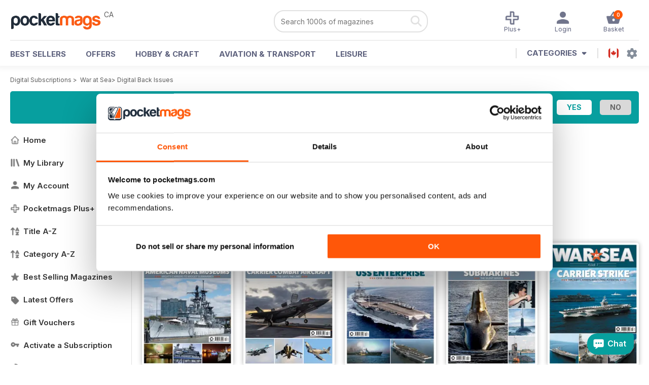

--- FILE ---
content_type: text/html; charset=utf-8
request_url: https://pocketmags.com/ca/war-at-sea-magazine/issues
body_size: 33233
content:


<!DOCTYPE html>

<html xmlns="http://www.w3.org/1999/xhtml">
<head><meta name="viewport" content="width=device-width, initial-scale=1.0, minimum-scale=1.0, maximum-scale=5.0" /><meta name="google-site-verification" content="swZHfJvf42deRlB18yklMttKb1FgquGE5nFzlCS-C5c" /><link rel="dns-prefetch" href="https://www.googletagmanager.com/" /><link rel="dns-prefetch" href="https://consent.cookiebot.com/" /><link href="/bundlecollection/allcss2?v=zXaj7UlbgY-820CMLSP_ZUKd5nWSLpjYDdP29edZLJg1" rel="stylesheet"/>
<link rel="apple-touch-icon" sizes="180x180" href="https://pocketmags.imgix.net/apple-touch-icon.png" /><link rel="icon" type="image/png" sizes="32x32" href="https://pocketmags.imgix.net/favicon-32x32.png" /><link rel="icon" type="image/png" sizes="16x16" href="https://pocketmags.imgix.net/favicon-16x16.png" />
        

    
            <title>War at Sea Back Issues | Pocketmags</title>
            <meta name="description" content="Buy Digital Back Issue Copies of War at Sea. Available on Desktop PC or Mac and iOS or Android mobile devices." />
             
            <meta property="og:title" content="War at Sea Back Issues" /> 
            <meta property="og:type" content="product.group" /> 
            <meta property="og:description" content="Buy Digital and Print Copies of War at Sea  - Issue 12. Available on Desktop PC or Mac and iOS or Android mobile devices." />  
	        <meta property="og:image" content="https://files.coverscdn.com/covers/237340.jpg" />
	        <meta property="og:url" content="https://pocketmags.com/war-at-sea-magazine/issues" />
            <meta name="twitter:card" content="War at Sea  - Issue 12" />
            <meta name="twitter:site" content="@Pocketmags" />
            <meta name="twitter:title" content="War at Sea  - Issue 12" />
            <meta name="twitter:description" content="Buy Digital and Print Copies of War at Sea  - Issue 12. Available on Desktop PC or Mac and iOS or Android mobile devices." />
            <meta name="twitter:creator" content="@Pocketmags" />
            <meta name="twitter:image" content="https://files.coverscdn.com/covers/237340.jpg" /> 
            <meta name="twitter:url" content="https://pocketmags.com/war-at-sea-magazine/issues" /> 
        

<script>document.addEventListener('DOMContentLoaded', function () { window.dataLayer = window.dataLayer || [];
                            dataLayer.push({ ecommerce: null });
                           dataLayer.push({"userID":"","userEmail":"","userEmailMD5":"","pageType":"other"});
                            
                            });</script>

    <!-- Google Tag Manager -->
    <script>(function (w, d, s, l, i) { w[l] = w[l] || []; w[l].push({ 'gtm.start': new Date().getTime(), event: 'gtm.js' }); var f = d.getElementsByTagName(s)[0], j = d.createElement(s), dl = l != 'dataLayer' ? '&l=' + l : ''; j.async = true; j.src = '//www.googletagmanager.com/gtm.js?id=' + i + dl; f.parentNode.insertBefore(j, f); })(window, document, 'script', 'dataLayer', 'GTM-ND849W');</script>
    <!-- End Google Tag Manager -->

    

    <link rel="alternate" href="https://pocketmags.com/war-at-sea-magazine/issues" hreflang="en-GB" />
    <link rel="alternate" href="https://pocketmags.com/us/war-at-sea-magazine/issues" hreflang="en-US" />
    <link rel="alternate" href="https://pocketmags.com/ca/war-at-sea-magazine/issues" hreflang="en-CA" />
    <link rel="alternate" href="https://pocketmags.com/au/war-at-sea-magazine/issues" hreflang="en-AU" />
    <link rel="alternate" href="https://pocketmags.com/it/war-at-sea-magazine/issues" hreflang="it" />
    <link rel="alternate" href="https://pocketmags.com/us/war-at-sea-magazine/issues" hreflang="en" />
    <link rel="alternate" href="https://pocketmags.com/de/war-at-sea-magazine/issues" hreflang="de" />
    <link rel="alternate" href="https://pocketmags.com/es/war-at-sea-magazine/issues" hreflang="es" />
    <link rel="alternate" href="https://pocketmags.com/fr/war-at-sea-magazine/issues" hreflang="fr" />
    <link rel="alternate" href="https://pocketmags.com/nl/war-at-sea-magazine/issues" hreflang="nl" />
    <link rel="alternate" href="https://pocketmags.com/pt/war-at-sea-magazine/issues" hreflang="pt" />
    
    <link rel="alternate" href="https://pocketmags.com/eu/war-at-sea-magazine/issues" hreflang="en-AT" />
    <link rel="alternate" href="https://pocketmags.com/eu/war-at-sea-magazine/issues" hreflang="en-BE" />
    <link rel="alternate" href="https://pocketmags.com/eu/war-at-sea-magazine/issues" hreflang="en-BG" />
    <link rel="alternate" href="https://pocketmags.com/eu/war-at-sea-magazine/issues" hreflang="en-HR" />
    <link rel="alternate" href="https://pocketmags.com/eu/war-at-sea-magazine/issues" hreflang="en-CZ" />
    <link rel="alternate" href="https://pocketmags.com/eu/war-at-sea-magazine/issues" hreflang="en-DK" />
    <link rel="alternate" href="https://pocketmags.com/eu/war-at-sea-magazine/issues" hreflang="en-FI" />
    <link rel="alternate" href="https://pocketmags.com/eu/war-at-sea-magazine/issues" hreflang="en-GR" />
    <link rel="alternate" href="https://pocketmags.com/eu/war-at-sea-magazine/issues" hreflang="en-HU" />
    <link rel="alternate" href="https://pocketmags.com/eu/war-at-sea-magazine/issues" hreflang="en-IE" />
    <link rel="alternate" href="https://pocketmags.com/eu/war-at-sea-magazine/issues" hreflang="en-MT" />
    <link rel="alternate" href="https://pocketmags.com/eu/war-at-sea-magazine/issues" hreflang="en-NO" />
    <link rel="alternate" href="https://pocketmags.com/eu/war-at-sea-magazine/issues" hreflang="en-PL" />
    <link rel="alternate" href="https://pocketmags.com/eu/war-at-sea-magazine/issues" hreflang="en-RO" />
    <link rel="alternate" href="https://pocketmags.com/eu/war-at-sea-magazine/issues" hreflang="en-RU" />
    <link rel="alternate" href="https://pocketmags.com/eu/war-at-sea-magazine/issues" hreflang="en-RS" />
    <link rel="alternate" href="https://pocketmags.com/eu/war-at-sea-magazine/issues" hreflang="en-SK" />
    <link rel="alternate" href="https://pocketmags.com/eu/war-at-sea-magazine/issues" hreflang="en-SI" />
    <link rel="alternate" href="https://pocketmags.com/eu/war-at-sea-magazine/issues" hreflang="en-SE" />
    <link rel="alternate" href="https://pocketmags.com/eu/war-at-sea-magazine/issues" hreflang="en-CH" />
    <link rel="alternate" href="https://pocketmags.com/eu/war-at-sea-magazine/issues" hreflang="en-UA" />

    <title>

</title></head>
<body >
    <!-- Google Tag Manager -->
    <noscript><iframe src="//www.googletagmanager.com/ns.html?id=GTM-ND849W" height="0" width="0" style="display:none;visibility:hidden"></iframe></noscript>
    <!-- End Google Tag Manager -->


    <form method="post" action="/ca/war-at-sea-magazine/issues" id="form1">
<div class="aspNetHidden">
<input type="hidden" name="__EVENTTARGET" id="__EVENTTARGET" value="" />
<input type="hidden" name="__EVENTARGUMENT" id="__EVENTARGUMENT" value="" />
<input type="hidden" name="__VIEWSTATE" id="__VIEWSTATE" value="xndlnxVlppBvEL1weKIfTo4lmeI5561LClpW0qpp172sXgnKJSQV3CNi1Vc2jlTWSw1UBX4weoveyFyDHJHGN+fAQBEEaRUH7ZyOKXTq1C6L2znJWx9m8RXubSJDtERDCvd4+jtQmq9Pqb667pHV4GKFITF5DtdkHD1KSq8YQVpxXIjl2Vs3UPXFNzA6lwFuqgtePk1//f8jJO+xlAq70ZutqdGKEMBeSYjsa1Rx6jfJWv6skMMONmlh+2VCQeuDVA8EyNPLoFHSVlOm2/FqLWdcLQuDl9kBmqn90XlPnIMYQT/43OhoJ5AKcMk+IBIfwjCb9+Z7JxQvqoQEw1xjExwd5VSI15RneL9nMffxntVuwy6wMRrhzjTPm9MhiHAxIHqUCdhvNSUGAcfDI8CDADMWR6DdC4TKi3ip+mPuMFmTWkMidbloUl/e+u/vmSvz7wIxnnfoUwM5Mx63D8JUUiIg1TNWzQnjyf1h/TwBj7ZMR5JK2LChvtJXUzghiI07CkyWL+/L4M/TThCVupecBeXNlTQPvOKn5FdoOUa855giXIRxnCgFrpLkEKLJYo1vRCaJY6C87FraGgGLqX4B460fcfuuufp4iccCMyWvx9AvspB2OIQ9dBPaTgFxmFPhDtfGYVyKqHoxr9tKTl7x5TvxoJSOqe3GTry1MwfUb875B8sEDpsIma0gj/FMLE0V+PgkgN95lfRZnGu54qV7fP5L0eYcdJ0d4cNDoEnoQeW1hGgYW7KX/SdRrCK7iknU/xwSae0w90dyQZn2uKaQENpf038vEymv8b6et+e04Tq9wx238VxouTESQ05YPuUEY/IJ8MGg3zdCjyALscvd4Y9QnCcNNcYfjp+bjt82DFzyd7UP5FaKCE4pEQMpQKpPIBAKIsbc+uVvAL5tKH6OC4OMVx9Ni6APJhUtf+fonb0hNGS5i1TsMsH9ln1g8L2LvYxyB/[base64]/KB+2fla3gbK79UxhcH4P/fVb1Vde4qxCkkiF91kxK6MQE17C1v0ssIZ1+GEmM5bgdEgGAhrQq5wIGkv4VMLD1N4OBUGqHYahjBpWPUjuQd8yqKo7ksgUrpzBvLzuvWoJr9Sk90V/ruN1gWTyCq8yhHjhUg7bwu0wJXTgig9My1iCWd1ILuQeOPukrpe4Jf8tL4du051zVNSS6jIGNjAB2rIkAX1pyLXFrzI0FNHog/LR42VIU4dACAXEvj3t+X0Dx0BgJnUUKccyX+OrJ6L/9YIBeVWvo2T4BBgDULdE+MRA5sH+QxC61MwGc8LGAFD3wZ1J1elB01yn1KiBKhDvGzT4rKSKBYn20JYHZIlBP5QPwKESjhnD5N3zwaukDQW60NSbKB9HbeHuVYDZJSeDUBPUh602h5pzGE6WnyKnNLm4K5YrTV/byKiwKavn9wUtQK1c3veAuSokhFxdlsA5rqVTExga5TfprkpxsVaADr+4MJ7MbAexk3eo5IrlIyahp7Gi8kMrHTlesF52juqfKaM5+3CMCUR8Aps3UrrE4Oo259lvW7B04hm6Cbd+/2eHQngl7deqnHfY1fF7tItY1yjYHbm6gTW8o0xtisWSAvdao3riOEAf6WmINYhYv1sWb6O69V4Uxcv5ZZCm1k00ZwIJ4WnAHv7BsKikoWMjxWL0/CkR6xo63pKT3tRxuyJkwNA8z+jmCmSPxKu9qh7oWp0WwVSo0C3Fy8TmxGtaNXoq7bdDVQ/lHIeAixU/UQAALPOoDuKk6bg6uBbZbO8H4P8XvOH5rf/fAwtasS50yYosFj/[base64]/Bq5suih2bL+G/UmpABrscO6KJ1FGnMlOU4KuK37EGilbVDfcWJyf9Bt++IB+CUia76NAgxuTj271P+UFuw+aVbISdn/PknOlg4DA5KZ/4IwJOc5qSdwcnIoZ2kJlkRU4kplTsn8sgHXr/8ydCAjJcTiuiDOZmYxoQ2y8OreqiWyg0VBCLoKNPXgO0BcxgUqAoT12i3kW4ys94eAmqN3b39CJr/bgKKTf0mGQZAKDcmhND4cjGjH4YQZpyxNaLvo3uaPwAFfFqck6vkE3ZFrVYNIUfRQEVqOwR/kIzO2zl0fSDAPSIhTKSEu/G9QdFlkeUkOqB0ObGtdjoiiyFQ6YRKGaoDW+t1ODYPat/Ox6+77onG9vkKYMDXHu7T7p7+DYHI924C0hTZRPc14iUUx2rQ/Cvk/ms49vImp8yxxZ/PxAFIumW/lfB4gsgMh6oHgFof6yfh9ECDCY4I4kegDvdpfNRxiILXedU926nvohljDQA2IgOiXmYx2EoZgazkfxphpKfDLu9vxZ+rOq1bW/sbzGxNO6Me491JLGq9ZHW24YH2viBdaXypRSUf0zktQ/xkhsvJxafUg+i1j4WuYwLybY38N78zvtFpmCDUCb7QjQHqeP19e52PgVpso5kcACjn5Vyl0ziV/7RWqMe6IHWWicv7zFAGWdA64AcB8A1ZQNCKdKfD4eS4IUXwB3LYUObgTIRfHVcK+mxAFkeOI/6TQn9HoDjGQNNSBDHatFhY2nIzuVBIABpwq47zhSiRQtjaO3PREUeTMyfDJ8ZsSxqk07CicAAWBKF6FomoS9tpaQsdp5IkL5Fd0RrwXensrFI86kcEttfd6hClnU4lbL7w1kkwGj/ebfG8LaVls3P2XDIUiCWoDhXav4QaqUcyWEA4WtmlopyNehteLyLuBaFAT4IBLWYs0gZkDl4nk/jc6XrouJDGYOocftpJ0h6TpH7wAExSgEvgLx9CjLwZCZSgNZ8CKgfacrc9wdk5GsVhxfr/sKjeBWsoPGH5NiOShq4OktHm8SDK6Yt53wrb8PFCOyKVT8fAbIN5419jjL2LN01D3CBEm4RxADKF78PhsSbtQxapjrw5HmYzKusfQ4FX7NC7tJRN/DOjpvuOhaYcCcHHVKdVZkN9fe9DTyXmeXadeguoHOdbEVNSYUXiHNa610NM2up4g+m1K2QqS2K15BHUrP7Q8U5Hu6SX6Hl5OdxG3P6lBEqenCDIHk56vqCmQoudoxXq+ZBhFycns7G/VORcMSMblHSQxRObaufXapchU6DD7BwfPE4R7FBqFgu3tP6DyaM7DKLCWNaSo6yI9qXz0MXo3i25mkEdl/SGm8RDtJsFNU17RIlbSt9NOHIZUweE+5jgpbHJvQ6tBN+lQcir5uuVTTXSA7nsb0ux0AO04KZ11+uUTORLMJuB79P39PSnbqB8cw6GAGHWd2D3+Tv/+aHoDK3Bxpr3hI4UxMSTMsehX7Dgt3PbJcE2L+LS7yM4SLsGe8nZJDPXTX8qCU2EBM7mrvOAY1Bbf4xFgDqNT0kEHNfhc7Ic8qZO54COE0UikO9aaKgDcD/ZBam4vWSEP8JU+/cngcduEzHxo9/M6SbCo7XvW8Lr4TUrhsjBeJez6b2JvL+y4LwH823moKseoBBc0FrXquTkaPlCXz9SQqgTGX8H+YM64bISfzMmecGzw897jf/Vnt1hcB4gGzV4cEzz/[base64]/IvzKxXFu+KL7UU8lFBfNDILa2w7QQAzeZoNLu6ud4ncjv7XEDQmtpId2DvvD70v+IT6F88QOWQfULmARn7SHEU9md4vGkDrSHgxhI6v+a9hjiNWWJOuig9oX12Ev2zlikoqI4xtpBp/91U0X7IPDUl9Gvrb0Xt9E9MEElfRohxByS89HUW3JRYA7C2qve7LxE5r3NUawqpL57Wwm69FHCnWfhVue34CFiEgVERKMOk5K2gWR61/MIvTk5jImgxds/YswlGIptE5UrDGfVMy9/cjgKOjUYk6SMYJNuwFDk9mxa3xRYrKuEPPWtiNPCZ7tJcHfF/CmK/jJVkb7Aaz6RR0ceynqGTRdBdo0QUjf1labzOkUyWvgyf2mXZxwS9sMy+cobYU7Zk485PiZScP3pxC4jgOyW/FF1dBqofOioh7eBUgCE37tQew2eD8+XqclOaZLmKgsjeEgL+FMej15bYiIHSaOmI2uP/D4Q7C0HXCDsH95bSOv8gS2d9nCsFOyKuK8CP86LGzL6Z2/miQGArggMDfbdlpz7LSc07cY2PwN58etNZrn9Og39fmFyyO+/9uES1y4Yvt2/ulhy7iBAJFksIJer8WXE2no2I/L+MVISlsMlXKy4WloZu5kFTSfbGNz+WQxXWylM5Ex0nYpdsOiQ1v+TZtOgfKmh3X/PTZ+34M9+4Nb1ryqhiXQcG6o7XW0ZzVyRww474XLMXH+RiQHD0rknlq7yJVL345LEPfqZ8jmVVERl1CLX83MA3VtuDPR9oBt4Glya/AT+jbuqxjrPAPewinqI8XPAGr1jJmP3XtmC0YBqgvv8jBWjtfRzoDpF5st8dzFCGRGpEks6TUdouUb6rQJAqEOBgP/aSI/dbpM+fH/6Ke2ike969K9tlSUrVwcAoz8Pqmv6J68qV9rRLNc8ZVO5TYVwb6XvgCvL3eDWX4H0/eGvE0DrVzO/zSA0pkdQL0lUnywyYTaM+kcV6JFXSAFawwllX2DVCWebUPOHMQkDUNAVL9BTOhKLry4ogBxK+mUO7dyFFvQZXmmfAcoRr2FccuoDMWq5kJMvoa1zlyHCe6LpRX/25Jhen9IEdyb7iKYbixKTS3ztvItBrfJp8p44mYpzC2fBVAjs/IxMxMH6DpX6d0fMRTHce4bSX7ZQ0DT8cZfDR6Hq9KKz0ni1jqst8rfYvcAVez8nPgqdqwkvUI9GutwN3q0xKb/3xTugEbRcVeuqNkswfcKkCOOnMl21f3y3kopla7uYhWwe6bCbB40lJYKpaz47DSrP0Rggz/5ggNys20XHjaldmBknsvkldkvebO/oIls+14zP1Z5o0c38CjxifDShpablub2B/3V0H8Oj7GBxrh24m70GeVTUudGQJSHn4wMio3PoM1nd3zpN8SM/ku7/nHB/8XT2O3de8BlhS7MlOVZTOamphaAEN/zRT7q8dFKb1Geo2mMdZ8JORGYrvm+R9/ZfQn1HhIJvwx/Tmf9d2HYIf9fa9uz10hA7UzaiI7zwZqRoz3F0UJk1zCUPAkN2ZNvxWPkoRaZcCL3nuMkAn3LZmSkmkJJXSqwpWXZU8K+WVsgVjHygZZPDzON9jr8BouxdgVBlcVLgCsTzmaBbqj51yDaCIXpYA1SLk/HFljgUR/iKAgoXbCzFYL0KbzbRobd16VXlH5P9n5cg14x5fEsEkOd0YSPk2DtSpc8NjIWiARGDhYv0VL/+40THyI6ohd/3CNJ8fuYLeI2Fi+27y63i5hFH/N+HfjwMFDvgENRhCRThPzipxOopPHmpljEQDd1JABnUnxyvJadCOlw9E0zar0h41ChCnWUK0ktDzBFlGPZchSvDoHZBr4wBmy5Oy00dBa3UoXg/[base64]/ec7ApQ7EwtC0vo9bR2vclyPW6LOSWGAjBthFDGlT1uMyukwaifM0QyFxtKSucHOk4AHxporGsS+RONHAEQem1go/cZW0v7dIFgAK+a1UtQkN3QIydomNwIARCDghWwnhXAdrylUvlHxNNaJarvciAa8dQXq125Ll0q7kbSrcDHIF5dON6raSs6sKBdJN7G0RMcpX3ahmaukFUlaQ0/ODsGGKS+FLo0Q5zIebu+NkY0IS1Uk0vrFTW35PDJ8dW/feU9sk3NeS4gw/3fR1KIkFS7iDuTejTdOk90+Wv11Enm6oBQgO6CeCyQOp7rlSG1CzpZLg1HwhPbbKPYX8FkbYa3YE0hEm5SfdR8mnD7BQZzh//Mo77+q5gXFfVKQi3m4nnIhy94ppj3vP9SLwHyhni6mSrY7KlBPG3+p4yVA9ogtLD1KgHq4ceMhGB0N4YhzDZTK3r2p4Zq8iUA/UTeADgZbqe+XQXjE49u93gB69No8uYqEWdhKY9AlJfgs4tMYURhAulS0xsF9DIZuWnaN1F2jjP2bf+qxa3PIEJM/nwyIgqAk24ijzhYThNV0sghdeWmnJy/G9z9Ci0Qfrryu1XVs5+bHzgU4SJGWaVH40wzIw29SFTZ7+7OK/[base64]/nWvjjG8AKhJTbtH/2RBNeNxn9AroM12VkkxcGQ/W91JecHslYkXHQLtlzrCgXms3dM1A/9wfBmRTXgdRjGGhzNOPldK0rE9t/qThMaAx9qxF0Q4rY0n6kVbZamgBN45+Lp+7GggEwJGRlfzDa0f3Vut3hOAOj+8OQXFORBg0QMJZDN9Cui5ytvM+Zo7kVDOPeTuw/Had9dbnWrotQFtUtRw87PIfunQ9B+4GY3xaKEYpEzZg0W3P8QPHgVUP9O5zfLc7B5+ku8edXQg2eOD71plK4uTNHv0jtU0fMsENi0dv4S+qa1XnDpDcHAbAq8ORBlFKe9ED2rZ/wDvknmZY76VBNAZ6LP8Ua6RLzFOAhNirn96bdMCk/hWGDKH+o5qzrkttQhjGl4uXKrQ98ryWN/IX+fS2Rl0+/g6mE7CHtaAzRuSxYk9LgNfz3GfBoydZ97EEx/Dgpx/eFL/TvdhuxzWHF6x9eov4wbKtOO46ZLfQfxo6OTCMuccbaNuLR3cjpzEiYYpNGigMCJwZ22VS9Unv9CGFfbnOTCiT1Dxqg61NoK9jcI8pVL22Ggi81TA0uefAPK01KF0f+2QFU86+wUA9EbAEBaSHPvTsQ6Z3W2GNIxYZhD9pEtO+ZMgsTcjm6LuOmWfTunIcfwuZg0/o8frxpK9AmrVHNj6jSCWelLXf6nXY84e6wyYh1Tx9cyFZyU/ncuNkT53zakK44A1qjItwWVChiwOod/KW4ilumtlhO6qwkufbcWumyHLQXEA+Ct/nM4=" />
</div>

<script type="text/javascript">
//<![CDATA[
var theForm = document.forms['form1'];
if (!theForm) {
    theForm = document.form1;
}
function __doPostBack(eventTarget, eventArgument) {
    if (!theForm.onsubmit || (theForm.onsubmit() != false)) {
        theForm.__EVENTTARGET.value = eventTarget;
        theForm.__EVENTARGUMENT.value = eventArgument;
        theForm.submit();
    }
}
//]]>
</script>


<div class="aspNetHidden">

	<input type="hidden" name="__VIEWSTATEGENERATOR" id="__VIEWSTATEGENERATOR" value="AC8E81D6" />
	<input type="hidden" name="__EVENTVALIDATION" id="__EVENTVALIDATION" value="1SGXaQzJDneYtWeeU9vgzwXfiMO988fszGSd8D2XN4eagdUdjbwG5oP09Tq1Azem4WeqrmcwD+QkFV+mMoXsAYnE2h3cjSiwsIRO5rtkSPfbtvLjqsKJbx/FYtPdIvSvkrco9DpgYOogAa/ZXr2P8ywtEdQINTluaRWvKqrpQE4/Rdsn1gGWRDyhiREA/YeIQMInsHkOMqvRd0/mI2KHTeBtq2UQoSlPmAbASdkrIX0SmtOuWOkRiBZnnIDB2gL3YI4DTeq/m8AUKI/16rmOQMc+paq6SY3y/+Cl8N0mMjw9gSpoiEBsePaC8MQ1b1yzMBVmNh6zadYkQB24G8fkAZDdSoLkLuuH80/9SM1oB0Le+/MoH182TqRTMZpmSl5yzseR5rP9RHLQW1AmteabWeMKzBHY9OaPpaq4bLIDsz4=" />
</div>

        <span id="hidFunnelType" style="display:none;">2</span>

       

        <div id="pm-site" style="width:100%; margin-left:auto; margin-right:auto;">

            

<div class="header" id="mainheader" style="width:100%; z-index:99; position:fixed; top:0px; -webkit-box-shadow: 0px 0px 10px 5px rgba(0,0,0,0.05); -moz-box-shadow: 0px 0px 10px 5px rgba(0,0,0,0.05); box-shadow: 0px 0px 10px 5px rgba(0,0,0,0.05);">
<div class="headercontentholder">

    <div class="pmhl" style="float:left;">

        <div class="hamburger-menu">
        <input id="menu__toggle" type="checkbox" />
        <label class="menu__btn" for="menu__toggle">
          <span></span>
            <div class="menu_btn_txt fw500">Menu</div>
        </label>

        <div class="menu__box">

            <div class="t1007">

                

         <a href='/ca/' class="leftmenulink">
                 <span class="pmimg leftmenuico spritename homeico leftmenuicononactive"></span>
                 Home
         </a>
    

         <a href='/ca/membersarea/mylibrary' class="leftmenulink">
                 <span class="pmimg leftmenuico spritename libraryico leftmenuicononactive"></span>
                 My Library
         </a>
    

         <a href='/ca/membersarea/myaccount' class="leftmenulink">
                 <span class="pmimg leftmenuico spritename accountico leftmenuicononactive"></span>
                 My Account
         </a>
    

         <a href='/ca/plus' class="leftmenulink">
                 <span class="pmimg leftmenuico spritename plusico leftmenuicononactive"></span>
                 Pocketmags Plus+
         </a>
    

         <a href='/ca/all-magazines/a' class="leftmenulink">
                 <span class="pmimg leftmenuico spritename titleazico leftmenuicononactive"></span>
                 Title A-Z
         </a>
    

         <a href='/ca/categories' class="leftmenulink">
                 <span class="pmimg leftmenuico spritename titleazico leftmenuicononactive"></span>
                 Category A-Z
         </a>
    

         <a href='/ca/best-selling-magazines' class="leftmenulink">
                 <span class="pmimg leftmenuico spritename bestsellico leftmenuicononactive"></span>
                 Best Selling Magazines
         </a>
    

         <a href='/ca/magazine-offers' class="leftmenulink">
                 <span class="pmimg leftmenuico spritename offersico leftmenuicononactive"></span>
                 Latest Offers
         </a>
    

         <a href='/ca/magazine-subscription-gift/magazine-vouchers' class="leftmenulink">
                 <span class="pmimg leftmenuico spritename voucherico leftmenuicononactive"></span>
                 Gift Vouchers
         </a>
    

         <a href='/ca/activate-subscription-hub' class="leftmenulink">
                 <span class="pmimg leftmenuico spritename activateico leftmenuicononactive"></span>
                 Activate a Subscription
         </a>
    

         <a href='/ca/magazine-articles' class="leftmenulink">
                 <span class="pmimg leftmenuico spritename blogico leftmenuicononactive"></span>
                 Blog
         </a>
    

         <a href='/ca/help-and-faqs' class="leftmenulink">
                 <span class="pmimg leftmenuico spritename helpico leftmenuicononactive"></span>
                 Help & Support
         </a>
    

                


            </div>
       

        </div>
        </div>

    </div>
    <div class="pmhm" style="float:left;">

        <div class="webregion" style="" id="logo_us"  >CA</div>
        <a href='/ca/' title="Pocketmags NewsStand"><span class="pmimg pmlogo"></span></a>
        

    </div>
    <div class="pmhr" style="float:right;">


        <div class="searchholderweb">
            <div id="MainHeader_SearchHeaderControl_pnlSearchBar" onkeypress="javascript:return WebForm_FireDefaultButton(event, &#39;MainHeader_SearchHeaderControl_SearchButton&#39;)">
	
    <div class="searchpill rad20">
    <div class="searchleft fl">
        <input name="ctl00$MainHeader$SearchHeaderControl$SearchQuery" type="search" autocomplete="off" maxlength="256" readonly="readonly" id="SearchQuery" class="searchboxinput searchsuggest fw400" placeholder="Search 1000s of magazines" name="Search" autocomplete="one-time-search" onfocus="this.removeAttribute(&#39;readonly&#39;);" style="font-family:Inter,sans-serif;" />
         
        <div id="search_results"  class="search_results shadow5 rad10" style="display:none">

        </div>
    </div>
    <div class="searchright fr">
        <input type="hidden" id="hidCurrentSubURL" value="/ca" /> 
        <a onclick="javascript: if ($(&#39;#SearchQuery&#39;).val().length &lt; 1) return false; RedirectToSearch($(&#39;#hidCurrentSubURL&#39;).val(),$(&#39;#SearchQuery&#39;).val()); return false;" id="MainHeader_SearchHeaderControl_SearchButton" class="pmimg searchico" class="searchicon" href="javascript:__doPostBack(&#39;ctl00$MainHeader$SearchHeaderControl$SearchButton&#39;,&#39;&#39;)"></a>
    </div>
    </div>

</div>
<script>
    (function () {
        var search_id = document.getElementById('SearchQuery');
        search_id.type = 'search';
        search_id.setAttribute('autocomplete', 'one-time-search')
    })();
</script>
        </div>
        <div class="cartholder">
            

<script>
</script>


<a id="ActivatePopUp" href='#divCartPopup' class="pmh_options fs12 fr" title="My Library">
    <span class="cartitems fs10 fw600 rad10 talc cartItems_Header">0</span>
    <span class="pmimg pmh_basket"></span>
    <span>Basket</span>
</a>





            

<div class="posrel">


<a href='/ca/membersarea/myaccount' class="pmh_options fs12 fr web" title="My Account" style='display:none'>
    <span class="pmimg pmh_profile pmh_optionsicoactive"></span>
    <span style='display:none'>My Account</span>
</a>

<a href='/ca/membersarea/mylibrary' class="pmh_options fs12 fr iph5" title="My Library" style='display:none'>
    <span class="pmimg pmh_library pmh_optionsicoactive"></span>
    <span>My Library</span>
</a>

<a href='/ca/membersarea/mylibrary' class="pmh_options fs12 fr" title="My Account" style=''>
    <span class="pmimg pmh_profile pmh_optionsicoactive"></span>
    <span style=''>Login</span>
</a>

<a href='/ca/plus' class="pmh_options iph12 fs12 fr" title="My Plus+">
    <span class="pmimg pmh_plusico pmh_optionsicoactive"></span>
    <span>Plus+</span>
</a>

    


</div>


        </div>

    </div>

    <div class="cb"></div>



</div>

<div class="headermenulinks fw700">
 
    <a href='/ca/best-selling-magazines' class="dropbtn2 fl mt17 headerlinksep">BEST SELLERS</a>
    <a href='/ca/magazine-offers' class="dropbtn2 fl mt17 headerlinksep">OFFERS</a>
    <a href='/ca/magazines/hobbies-and-crafts' class="dropbtn2 fl mt17 headerlinksep">Hobby & Craft</a>
    <a href='/ca/magazines/aviation-and-transport' class="dropbtn2 fl mt17 headerlinksep">Aviation & Transport</a>
    <a href='/ca/magazines/leisure-interest' class="dropbtn2 fl mt17 headerlinksep hideestab hidefrtab hidedetab">Leisure</a>
    <a href='/ca/magazines/general-interest' class="dropbtn2 fl mt17 headerlinksep hidedt">General Knowledge</a>
    <a href='/ca/magazines/sport' class="dropbtn2 fl mt17 hidedt">Sport</a>

      <div class="allcatsheaderbtn" style="float:right;">
      <div class="dropdown2">
      <a href="#" class="dropbtn2"><img 
          src="https://pocketmags.imgix.net/flags/sflag_ca.png?auto=format" 
          alt="Canada" class="dropdownflag rad5"
           />&nbsp;&nbsp;<span class="pmimg settingsico"></span>


      </a>
      

  <div class="dropdown-content2 countrydropdown shadow5 rad10">

      <h4 class="mb10 fs14 coldgrey fw700">SITE SETTINGS</h4>

      <div style="width:45%; float:left; text-align: left;">

                                    <a href='/war-at-sea-magazine/issues' onclick='create_cookie("PM_UserRegionCode", "gb");' class="currencyselect">
                                        <img src="https://pocketmags.imgix.net/mag_thumb_placeholder.jpg?auto=format&q=20" 
                data-src="https://pocketmags.imgix.net/flags/sflag_gb.png?auto=format&q=20" alt="GBP" class="lazyload dropdownflag rad5 mt5" /> &nbsp; GBP - £
                                    </a>

                                    <a href='/us/war-at-sea-magazine/issues' onclick='create_cookie("PM_UserRegionCode", "us");' class="currencyselect">
                                        <img src="https://pocketmags.imgix.net/mag_thumb_placeholder.jpg?auto=format&q=20" 
                data-src="https://pocketmags.imgix.net/flags/sflag_us.png?auto=format&q=20" alt="USD" class="lazyload dropdownflag rad5 mt5" /> &nbsp; USD - $
                                    </a>


                                    <a href='/au/war-at-sea-magazine/issues' onclick='create_cookie("PM_UserRegionCode", "au");' class="currencyselect">
                                        <img src="https://pocketmags.imgix.net/mag_thumb_placeholder.jpg?auto=format&q=20" 
                data-src="https://pocketmags.imgix.net/flags/sflag_au.png?auto=format&q=20" alt="AUD" class="lazyload dropdownflag rad5 mt5" /> &nbsp; AUD - $
                                    </a>


                                   <a href='/ca/war-at-sea-magazine/issues' onclick='create_cookie("PM_UserRegionCode", "ca");' class="currencyselect">
                                         <img src="https://pocketmags.imgix.net/mag_thumb_placeholder.jpg?auto=format&q=20" 
                data-src="https://pocketmags.imgix.net/flags/sflag_ca.png?auto=format&q=20" alt="CAD" class="lazyload dropdownflag rad5 mt5" /> &nbsp; CAD - $
                                    </a>

      </div>

      <div style="width:45%; float:right; text-align: left; border-left:1px #cdcdcd solid; padding-left:5%;">

                                    <a href='/eu/war-at-sea-magazine/issues' onclick='create_cookie("PM_UserRegionCode", "eu");' class="currencyselect">
                                         <img src="https://pocketmags.imgix.net/mag_thumb_placeholder.jpg?auto=format&q=20" 
                data-src="https://pocketmags.imgix.net/flags/sflag_eu.png?auto=format&q=20" alt="EUR" class="lazyload dropdownflag rad5 mt5" /> &nbsp; EUR - €
                                    </a>


                                    <a href='/it/war-at-sea-magazine/issues' onclick='create_cookie("PM_UserRegionCode", "it");' class="currencyselect">
                                         <img src="https://pocketmags.imgix.net/mag_thumb_placeholder.jpg?auto=format&q=20" 
                data-src="https://pocketmags.imgix.net/flags/sflag_it.png?auto=format&q=20" alt="EUR Italy" class="lazyload dropdownflag rad5 mt5" /> &nbsp; EUR - €
                                    </a>


                                    <a href='/de/war-at-sea-magazine/issues' onclick='create_cookie("PM_UserRegionCode", "de");' class="currencyselect">
                                         <img src="https://pocketmags.imgix.net/mag_thumb_placeholder.jpg?auto=format&q=20" 
                data-src="https://pocketmags.imgix.net/flags/sflag_de.png?auto=format&q=20" alt="EUR" class="lazyload dropdownflag rad5 mt5" /> &nbsp; EUR - €
                                    </a>


                                    <a href='/es/war-at-sea-magazine/issues' onclick='create_cookie("PM_UserRegionCode", "es");' class="currencyselect">
                                         <img src="https://pocketmags.imgix.net/mag_thumb_placeholder.jpg?auto=format&q=20" 
                data-src="https://pocketmags.imgix.net/flags/sflag_es.png?auto=format&q=20" alt="EUR" class="lazyload dropdownflag rad5 mt5" /> &nbsp; EUR - €
                                    </a>


                                    <a href='/fr/war-at-sea-magazine/issues' onclick='create_cookie("PM_UserRegionCode", "fr");' class="currencyselect">
                                         <img src="https://pocketmags.imgix.net/mag_thumb_placeholder.jpg?auto=format&q=20" 
                data-src="https://pocketmags.imgix.net/flags/sflag_fr.png?auto=format&q=20" alt="EUR" class="lazyload dropdownflag rad5 mt5" /> &nbsp; EUR - €
                                    </a>


                                    <a href='/nl/war-at-sea-magazine/issues' onclick='create_cookie("PM_UserRegionCode", "nl");' class="currencyselect">
                                         <img src="https://pocketmags.imgix.net/mag_thumb_placeholder.jpg?auto=format&q=20" 
                data-src="https://pocketmags.imgix.net/flags/sflag_nl.png?auto=format&q=20" alt="EUR" class="lazyload dropdownflag rad5 mt5" /> &nbsp; EUR - €
                                    </a>

                                    <a href='/pt/war-at-sea-magazine/issues' onclick='create_cookie("PM_UserRegionCode", "pt");' class="currencyselect">
                                         <img src="https://pocketmags.imgix.net/mag_thumb_placeholder.jpg?auto=format&q=20" 
                data-src="https://pocketmags.imgix.net/flags/sflag_pt.png?auto=format&q=20" alt="EUR" class="lazyload dropdownflag rad5 mt5" /> &nbsp; EUR - €
                                    </a>

      </div>
      <div class="cb"></div>
      <div class="pagesep mt10 mb10"></div>
              <div class="modeholder">

    <label class="switch" style="float:right;">
        <input type="checkbox" name="theme_switch" id="checkbox" />
        <span class="modeslider"></span>
    </label>
    <span class="fl">
        <span id="lighttxt" class="lighttxt coldgrey fl">LIGHT MODE</span>
        <span id="darktxt" class="darktxt colw fl">DARK MODE</span>
    </span>

        </div>




  </div>
          </div>
          </div>



    <div class="allcatsheaderbtn" style="float:right;">
      <div class="dropdown2">
  <a href='/ca/categories' class="dropbtn2"><span class="fl">Categories</span><span class="pmimg dropdownico"></span></a>
  <div class="dropdown-content2  shadow5 rad10">

      <span class="catboxholders">
          <a href='/ca/magazines/art-and-photography' class="catboxheadertext">Art & Photography</a>
          <a href='/ca/magazines/art-and-photography/art' class="catboxcursor">Art</a>
          <a href='/ca/magazines/art-and-photography/design' class="catboxcursor">Design</a>
          <a href='/ca/magazines/art-and-photography/architecture' class="catboxcursor">Architecture</a>
          <a href='/ca/magazines/art-and-photography/photography' class="catboxcursor">Photography</a>


          <span class="catboxsep"></span>
          <a href='/ca/magazines/aviation-and-transport' class="catboxheadertext">Aviation & Transport</a>
          <a href='/ca/magazines/aviation-and-transport/motorcycles' class="catboxcursor">Motorbikes</a>
          <a href='/ca/magazines/aviation-and-transport/aviation' class="catboxcursor">Flying & Aviation</a>
          <a href='/ca/magazines/aviation-and-transport/automotive' class="catboxcursor">Automotive</a>
          <a href='/ca/magazines/aviation-and-transport/rail' class="catboxcursor">Railways</a>

          <span class="catboxsep"></span>
          <a href='/ca/magazines/family-and-home' class="catboxheadertext">Family and Home</a>
          <a href='/ca/magazines/family-and-home/kids' class="catboxcursor">Kids</a>
          <a href='/ca/magazines/family-and-home/parenting' class="catboxcursor">Parenting</a>
          <a href='/ca/magazines/family-and-home/animals-and-pets' class="catboxcursor">Pets</a>
          <a href='/ca/magazines/family-and-home/food-and-cooking' class="catboxcursor">Food</a>
          <a href='/ca/magazines/family-and-home/diy' class="catboxcursor">DIY</a>
          <a href='/ca/magazines/family-and-home/gardening' class="catboxcursor">Gardening & Lawn Care</a>
          <a href='/ca/magazines/family-and-home/property' class="catboxcursor">Property</a>
          <a href='/ca/magazines/family-and-home/home-interest' class="catboxcursor">Home Decor</a>

          <span class="catboxsep"></span>
          <a href='/ca/magazines/food-and-drink' class="catboxheadertext">Food and Drink</a>
          <a href='/ca/magazines/food-and-drink/cooking-and-baking' class="catboxcursor">Cooking & Baking</a>
          <a href='/ca/magazines/food-and-drink/drink' class="catboxcursor">Drink</a>
          <a href='/ca/magazines/food-and-drink/vegetarian-and-vegan' class="catboxcursor">Vegetarian & Vegan</a>
          <a href='/ca/magazines/food-and-drink/gluten-free-and-special-diets' class="catboxcursor">Gluten Free & Special Diets</a>
      </span>

      <span class="catboxholders">
          <a href='/ca/magazines/general-interest' class="catboxheadertext">General Knowledge</a>
          <a href='/ca/magazines/general-interest/history-and-knowledge' class="catboxcursor">History & Facts</a>
          <a href='/ca/magazines/general-interest/astrology' class="catboxcursor">Astrology</a>
          <a href='/ca/magazines/general-interest/education-and-literary' class="catboxcursor">Education & Literary</a>
          <a href='/ca/magazines/general-interest/spiritual-and-religion' class="catboxcursor">Spiritual & Religion</a>
          <a href='/ca/magazines/trade-and-professional' class="catboxcursor">Trade & Professional</a>
          <a href='/ca/magazines/general-interest/national-and-regional' class="catboxcursor">National & Regional</a>
          <a href='/ca/magazines/general-interest/books' class="catboxcursor">Books</a>
          <a href='/ca/magazines/general-interest/news-and-current-affairs' class="catboxcursor">News & Current Affairs</a>

          <span class="catboxsep"></span>
          <a href='/ca/magazines/health-and-fitness' class="catboxheadertext">Health & Fitness</a>
          <a href='/ca/magazines/health-and-fitness/medical' class="catboxcursor">Medical</a>
          <a href='/ca/magazines/health-and-fitness/running' class="catboxcursor">Running</a>
          <a href='/ca/magazines/health-and-fitness/womens-fitness' class="catboxcursor">Women's Health & Exercise</a>
          <a href='/ca/magazines/health-and-fitness/mens-fitness' class="catboxcursor">Men's Health & Exercise</a>
          <a href='/ca/magazines/health-and-fitness/slimming' class="catboxcursor">Weight Loss & Diet</a>
          <a href='/ca/magazines/health-and-fitness/spirituality-and-wellbeing' class="catboxcursor">Spirituality & Wellbeing</a>

          <span class="catboxsep"></span>
          <a href='/ca/magazines/hobbies-and-crafts' class="catboxheadertext">Hobby & Craft</a>
          <a href='/ca/magazines/hobbies-and-crafts/collecting' class="catboxcursor">Collecting</a>
          <a href='/ca/magazines/hobbies-and-crafts/radio-control-modelling' class="catboxcursor">RC Cars & Vehicles</a>
          <a href='/ca/magazines/hobbies-and-crafts/scale-modelling' class="catboxcursor">Scale Modelling</a>
          <a href='/ca/magazines/hobbies-and-crafts/sewing-and-knitting' class="catboxcursor">Sewing & Knitting</a>
          <a href='/ca/magazines/hobbies-and-crafts/woodworking' class="catboxcursor">Woodworking</a>
          <a href='/ca/magazines/hobbies-and-crafts/arts-and-crafts' class="catboxcursor">Arts & Crafts</a>
      </span>

      <span class="catboxholders">
          <a href='/ca/magazines/leisure-interest' class="catboxheadertext">Leisure Interest</a>
          <a href='/ca/magazines/leisure-interest/travel' class="catboxcursor">Travel</a>
          <a href='/ca/magazines/leisure-interest/sailing-and-shipping' class="catboxcursor">Sailing</a>
          <a href='/ca/magazines/leisure-interest/poker-and-gambling' class="catboxcursor">Poker & Gambling</a>
          <a href='/ca/magazines/leisure-interest/caravan-and-motorhome' class="catboxcursor">RV & Caravan</a>
          <a href='/ca/magazines/leisure-interest/outdoors' class="catboxcursor">Camping and Outdoor</a>
          <a href='/ca/magazines/leisure-interest/film' class="catboxcursor">Movie & Television</a>
          <a href='/ca/magazines/leisure-interest/tattoo' class="catboxcursor">Tattoo</a>
          <a href='/ca/magazines/leisure-interest/equestrian' class="catboxcursor">Horse & Equestrian</a>
          <a href='/ca/magazines/leisure-interest/wildlife' class="catboxcursor">Animal</a>

          <span class="catboxsep"></span>
          <a href='/ca/magazines/mens-interest' class="catboxheadertext">Men's Interest</a>
          <a href='/ca/magazines/mens-interest/lifestyle' class="catboxcursor">Fashion</a>
          <a href='/ca/magazines/mens-interest/gay' class="catboxcursor">Gay</a>
          <a href='/ca/magazines/leisure-interest/film' class="catboxcursor">Movie & Television</a>
          <a href='/ca/magazines/health-and-fitness/mens-fitness' class="catboxcursor">Men's Health & Exercise</a>
          <a href='/ca/magazines/aviation-and-transport/motorcycles' class="catboxcursor">Motorbikes</a>
          <a href='/ca/magazines/aviation-and-transport/automotive' class="catboxcursor">Automotive</a>
          <a href='/ca/magazines/sport/soccer' class="catboxcursor">Soccer</a>
          <a href='/ca/magazines/sport/fishing-and-angling' class="catboxcursor">Fishing & Angling</a>
          <a href='/ca/magazines/tech-and-gaming/gaming' class="catboxcursor">Gaming</a>
          <a href='/ca/magazines/tech-and-gaming/gadgets' class="catboxcursor">Gadgets</a>

          <span class="catboxsep"></span>
          <a href='/ca/magazines/newspapers' class="catboxheadertext">Newspapers</a>
          <a href='/ca/magazines/newspapers/national' class="catboxcursor">All</a>
      </span>

      <span class="catboxholders">
          <a href='/ca/magazines/music' class="catboxheadertext">Music</a>
          <a href='/ca/magazines/music/classical' class="catboxcursor">Classical</a>
          <a href='/ca/magazines/music/heavy-metal' class="catboxcursor">Heavy Metal</a>
          <a href='/ca/magazines/music/other' class="catboxcursor">Alternative</a>
          <a href='/ca/magazines/music/rock' class="catboxcursor">Rock</a>
          <a href='/ca/magazines/music/pop' class="catboxcursor">Pop</a>
          <a href='/ca/magazines/music/practical-and-playing' class="catboxcursor">Practical & Playing</a>
          <a href='/ca/magazines/music/hi-fi' class="catboxcursor">Hi-Fi</a>

          <span class="catboxsep"></span>
          <a href='/ca/magazines/sport' class="catboxheadertext">Sport</a>
          <a href='/ca/magazines/sport/soccer' class="catboxcursor">Soccer</a>
          <a href='/ca/magazines/sport/cycling' class="catboxcursor">Cycling</a>
          <a href='/ca/magazines/sport/rugby' class="catboxcursor">Rugby</a>
          <a href='/ca/magazines/sport/cricket-and-golf' class="catboxcursor">Cricket & Golf</a>
          <a href='/ca/magazines/sport/matchday-programmes' class="catboxcursor">Football Programmes</a>
          <a href='/ca/magazines/sport/fishing-and-angling' class="catboxcursor">Angling & Fishing</a>
          <a href='/ca/magazines/sport/shooting-and-archery' class="catboxcursor">Guns & Archery</a>
          <a href='/ca/magazines/sport/ring-and-combat-sport' class="catboxcursor">Boxing & MMA</a>
          <a href='/ca/magazines/sport/equestrian' class="catboxcursor">Equestrian</a>
          <a href='/ca/magazines/sport/other' class="catboxcursor">Other</a>
          <a href='/ca/magazines/sport/boards-and-watersports' class="catboxcursor">Boards & Watersports</a>
          <a href='/ca/magazines/sport/athletics-and-running' class="catboxcursor">Running & Atheltics</a>
          <a href='/ca/magazines/sport/motorsport' class="catboxcursor">Racing</a>
          <a href='/ca/magazines/sport/winter-sport' class="catboxcursor">Ski & Snowmobile</a>
          <a href='/ca/magazines/sport/outdoor-and-adventure' class="catboxcursor">Outdoor & Adventure</a>


        </span>
      <span class="catboxholders">
          <a href='/ca/magazines/tech-and-gaming' class="catboxheadertext">Tech & Gaming</a>
          <a href='/ca/magazines/tech-and-gaming/apple' class="catboxcursor">Apple</a>
          <a href='/ca/magazines/tech-and-gaming/gaming' class="catboxcursor">Gaming</a>
          <a href='/ca/magazines/tech-and-gaming/internet' class="catboxcursor">Internet</a>
          <a href='/ca/magazines/tech-and-gaming/gadgets' class="catboxcursor">Gadgets</a>
          <a href='/ca/magazines/tech-and-gaming/pc' class="catboxcursor">PC</a>
          <a href='/ca/magazines/tech-and-gaming/mobile' class="catboxcursor">Mobile</a>

          <span class="catboxsep"></span>
          <a href='/ca/magazines/trade-and-professional' class="catboxheadertext">Trade & Professional</a>
          <a href='/ca/magazines/trade-and-professional/finance' class="catboxcursor">Finance & Money</a>
          <a href='/ca/magazines/trade-and-professional/construction' class="catboxcursor">Building & Architecture</a>
          <a href='/ca/magazines/trade-and-professional/military' class="catboxcursor">Military & Defense</a>
          <a href='/ca/magazines/trade-and-professional/education' class="catboxcursor">Education & Teaching</a>
          <a href='/ca/magazines/trade-and-professional/media' class="catboxcursor">Media</a>
          <a href='/ca/magazines/trade-and-professional/retail' class="catboxcursor">Retail News</a>
          <a href='/ca/magazines/trade-and-professional/agricultural' class="catboxcursor">Farming & Agriculture</a>
          <a href='/ca/magazines/trade-and-professional/catering' class="catboxcursor">Catering</a>
          <a href='/ca/magazines/trade-and-professional/business' class="catboxcursor">Business</a>
          <a href='/ca/magazines/trade-and-professional/transport' class="catboxcursor">Transport</a>
          <a href='/ca/magazines/trade-and-professional/government' class="catboxcursor">Politics</a>
          <a href='/ca/magazines/leisure-interest/travel' class="catboxcursor">Travel</a>

          <span class="catboxsep"></span>
          <a href='/ca/magazines/womens-interest' class="catboxheadertext">Women's Interest</a>
          <a href='/ca/magazines/womens-interest/hair' class="catboxcursor">Hairstyles</a>
          <a href='/ca/magazines/womens-interest/celebrity' class="catboxcursor">Celebrity Gossip</a>
          <a href='/ca/magazines/womens-interest/weddings-and-brides' class="catboxcursor">Bridal & Wedding</a>
          <a href='/ca/magazines/womens-interest/lifestyle-and-fashion' class="catboxcursor">Lifestyle</a>
          <a href='/ca/magazines/health-and-fitness/slimming' class="catboxcursor">Healthy Food & Diet</a>
          <a href='/ca/magazines/womens-interest/fitness' class="catboxcursor">Fitness</a>
         
         </span>

  </div>
</div> 


    </div>

</div>

<div class="mobilesearchholder">
    <div id="MainHeader_SearchHeaderControlMob_pnlSearchBar" onkeypress="javascript:return WebForm_FireDefaultButton(event, &#39;MainHeader_SearchHeaderControlMob_SearchButton&#39;)">
	
    <div class="searchpillmob rad5">
    <div class="searchleftmob" style="float:left;">

        <input type="hidden" id="hidCurrentSubURL" value="/ca" /> 
        <a onclick="javascript: if ($(&#39;#SearchQueryMobile&#39;).val().length &lt; 1) return false; RedirectToSearch($(&#39;#hidCurrentSubURL&#39;).val(),$(&#39;#SearchQueryMobile&#39;).val()); return false;" id="MainHeader_SearchHeaderControlMob_SearchButton" class="pmimg searchico" class="searchicon" AutoCompleteType="Disabled" name="Search" autocomplete="one-time-search" aria-label="Search Pocketmags" href="javascript:__doPostBack(&#39;ctl00$MainHeader$SearchHeaderControlMob$SearchButton&#39;,&#39;&#39;)"></a>

    </div>
    <div class="searchrightmob" style="float:right;">

        <input name="ctl00$MainHeader$SearchHeaderControlMob$SearchQueryMobile" type="search" autocomplete="off" maxlength="256" id="SearchQueryMobile" class="searchboxinput searchsuggest" placeholder="Search 1000s of magazines" autocomplete="one-time-search" style="font-family:Inter,sans-serif;" />

        <div id="search_results" class="search_results shadow5 rad10" style="display:none">

        </div>

    </div>
    </div>

</div>

          <div  style="float:right; position: relative;   margin-top: -37px;  margin-right: 10px; bo">
      <div class="dropdown2">
      <a href="#settings" class="dropbtn2"><img 
          src="https://pocketmags.imgix.net/flags/sflag_ca.png?auto=format" 
          alt="Canada" class="dropdownflag rad5"
           />&nbsp;&nbsp;<span class="pmimg settingsico"></span>
      </a>
      

          </div>
          </div>


</div>


</div>


                <div id="settings" class="cssoverlay">
                    <div class="popup membercoverpopup">
                        <div class="closeicon posrel"><a href="#"><span class="pmimg closeico closetr posrel"></span></a></div>

      <h4 class="mb10 fs14 coldgrey fw700">SITE SETTINGS</h4>

      <div style="width:45%; float:left; text-align: left;">

                                    <div><a href='/war-at-sea-magazine/issues' onclick='create_cookie("PM_UserRegionCode", "gb");' class="currencyselect txtdn">
                                        <img src="https://pocketmags.imgix.net/mag_thumb_placeholder.jpg?auto=format&q=20" 
                data-src="https://pocketmags.imgix.net/flags/sflag_gb.png?auto=format&q=20" alt="GBP" class="lazyload dropdownflag rad5 mt5" /> &nbsp; GBP - £
                                    </a></div>

                                    <div><a href='/us/war-at-sea-magazine/issues' onclick='create_cookie("PM_UserRegionCode", "us");' class="currencyselect txtdn">
                                        <img src="https://pocketmags.imgix.net/mag_thumb_placeholder.jpg?auto=format&q=20" 
                data-src="https://pocketmags.imgix.net/flags/sflag_us.png?auto=format&q=20" alt="USD" class="lazyload dropdownflag rad5 mt5" /> &nbsp; USD - $
                                    </a></div>


                                    <div><a href='/au/war-at-sea-magazine/issues' onclick='create_cookie("PM_UserRegionCode", "au");' class="currencyselect txtdn">
                                        <img src="https://pocketmags.imgix.net/mag_thumb_placeholder.jpg?auto=format&q=20" 
                data-src="https://pocketmags.imgix.net/flags/sflag_au.png?auto=format&q=20" alt="AUD" class="lazyload dropdownflag rad5 mt5" /> &nbsp; AUD - $
                                    </a></div>


                                   <div><a href='/ca/war-at-sea-magazine/issues' onclick='create_cookie("PM_UserRegionCode", "ca");' class="currencyselect txtdn">
                                         <img src="https://pocketmags.imgix.net/mag_thumb_placeholder.jpg?auto=format&q=20" 
                data-src="https://pocketmags.imgix.net/flags/sflag_ca.png?auto=format&q=20" alt="CAD" class="lazyload dropdownflag rad5 mt5" /> &nbsp; CAD - $
                                    </a></div>

      </div>

      <div style="width:45%; float:right; text-align: left; border-left:1px #cdcdcd solid; padding-left:5%;">

                                    <div><a href='/eu/war-at-sea-magazine/issues' onclick='create_cookie("PM_UserRegionCode", "eu");' class="currencyselect txtdn">
                                         <img src="https://pocketmags.imgix.net/mag_thumb_placeholder.jpg?auto=format&q=20" 
                data-src="https://pocketmags.imgix.net/flags/sflag_eu.png?auto=format&q=20" alt="EUR" class="lazyload dropdownflag rad5 mt5" /> &nbsp; EUR - €
                                    </a></div>


                                    <div><a href='/it/war-at-sea-magazine/issues' onclick='create_cookie("PM_UserRegionCode", "it");' class="currencyselect txtdn">
                                         <img src="https://pocketmags.imgix.net/mag_thumb_placeholder.jpg?auto=format&q=20" 
                data-src="https://pocketmags.imgix.net/flags/sflag_it.png?auto=format&q=20" alt="EUR Italy" class="lazyload dropdownflag rad5 mt5" /> &nbsp; EUR - €
                                    </a></div>


                                    <div><a href='/de/war-at-sea-magazine/issues' onclick='create_cookie("PM_UserRegionCode", "de");' class="currencyselect txtdn">
                                         <img src="https://pocketmags.imgix.net/mag_thumb_placeholder.jpg?auto=format&q=20" 
                data-src="https://pocketmags.imgix.net/flags/sflag_de.png?auto=format&q=20" alt="EUR" class="lazyload dropdownflag rad5 mt5" /> &nbsp; EUR - €
                                    </a></div>


                                    <div><a href='/es/war-at-sea-magazine/issues' onclick='create_cookie("PM_UserRegionCode", "es");' class="currencyselect txtdn">
                                         <img src="https://pocketmags.imgix.net/mag_thumb_placeholder.jpg?auto=format&q=20" 
                data-src="https://pocketmags.imgix.net/flags/sflag_es.png?auto=format&q=20" alt="EUR" class="lazyload dropdownflag rad5 mt5" /> &nbsp; EUR - €
                                    </a></div>


                                    <div><a href='/fr/war-at-sea-magazine/issues' onclick='create_cookie("PM_UserRegionCode", "fr");' class="currencyselect txtdn">
                                         <img src="https://pocketmags.imgix.net/mag_thumb_placeholder.jpg?auto=format&q=20" 
                data-src="https://pocketmags.imgix.net/flags/sflag_fr.png?auto=format&q=20" alt="EUR" class="lazyload dropdownflag rad5 mt5" /> &nbsp; EUR - €
                                    </a></div>

                                    <div><a href='/nl/war-at-sea-magazine/issues' onclick='create_cookie("PM_UserRegionCode", "nl");' class="currencyselect txtdn">
                                         <img src="https://pocketmags.imgix.net/mag_thumb_placeholder.jpg?auto=format&q=20" 
                data-src="https://pocketmags.imgix.net/flags/sflag_nl.png?auto=format&q=20" alt="EUR" class="lazyload dropdownflag rad5 mt5" /> &nbsp; EUR - €
                                    </a></div>

                                    <div><a href='/pt/war-at-sea-magazine/issues' onclick='create_cookie("PM_UserRegionCode", "pt");' class="currencyselect txtdn">
                                         <img src="https://pocketmags.imgix.net/mag_thumb_placeholder.jpg?auto=format&q=20" 
                data-src="https://pocketmags.imgix.net/flags/sflag_pt.png?auto=format&q=20" alt="EUR" class="lazyload dropdownflag rad5 mt5" /> &nbsp; EUR - €
                                    </a></div>
      </div>
      <div class="cb"></div>
      <div class="pagesep mt10 mb10"></div>
              <div class="modeholder" style="display:block;">

    <label class="switch" style="float:right;">
        <input type="checkbox" name="theme_switch" id="checkbox2" />
        <span class="modeslider"></span>
    </label>
    <span class="fl">
        <span id="lighttxt2" class="lighttxt coldgrey fl">LIGHT MODE</span>
        <span id="darktxt2" class="darktxt colw fl">DARK MODE</span>
    </span>


        </div>
                        <div class="cb"></div>


                    </div>
                </div>


    <script>

        const switchButton = document.getElementById("checkbox");
        const switchButton2 = document.getElementById("checkbox2");
        const prefersDarkScheme = window.matchMedia("(prefers-color-scheme: dark)").matches;
        let theme = localStorage.getItem("theme") ? localStorage.getItem("theme") : (prefersDarkScheme ? "dark" : "light");
        const checkbox = document.getElementById("checkbox");
        const checkbox2 = document.getElementById("checkbox2");

        window.addEventListener('DOMContentLoaded', () => setTheme(theme));

        switchButton.addEventListener("click", () => toggleTheme());
        switchButton2.addEventListener("click", () => toggleTheme());

        function toggleTheme() {
            theme = theme === "light" ? "dark" : "light";
            localStorage.setItem("theme", theme);
            setTheme(theme);
        }

        function setTheme(mode) {
            if (mode === 'light') {
                if (document.body.classList.contains("dark-theme")) {
                    document.body.classList.remove("dark-theme");
                }
                document.body.classList.add("light-theme");
                document.getElementById("lighttxt").style.display = "inline-block";
                document.getElementById("darktxt").style.display = "none";
                checkbox.checked = false;
                document.getElementById("lighttxt2").style.display = "inline-block";
                document.getElementById("darktxt2").style.display = "none";
                checkbox2.checked = false;
            } else {
                if (document.body.classList.contains("light-theme")) {
                    document.body.classList.remove("light-theme");
                }
                document.body.classList.add("dark-theme");
                document.getElementById("lighttxt").style.display = "none";
                document.getElementById("darktxt").style.display = "inline-block";
                checkbox.checked = true;
                document.getElementById("lighttxt2").style.display = "none";
                document.getElementById("darktxt2").style.display = "inline-block";
                checkbox2.checked = true;
            }
        }
    </script>



            <div style="clear: both;"></div>
            <div class="bodycontentholder bodypadtop">

                <div class="breadcrumbhome" style="min-height:15px; margin-bottom:15px; font-size:12px;"><a href="/" title="Digital Subscriptions">Digital Subscriptions</a> > 
                

    
            &nbsp<a href='/ca/war-at-sea-magazine'>War at Sea</a>> 
            <a href='/ca/war-at-sea-magazine/issues'> Digital Back Issues</a>
        


</div>
                <div style="clear: both;"></div>
            </div>
            <div class="bodycontentholder">

            <div id="wrongRegionPanel_divWrongRegionPanel" style="margin-bottom:20px; min-height:62px; padding:15px; box-sizing:border-box; text-align:center;" class="fw500 notteal rad5">

        <span style="float:right; min-height:32px; margin-top:2px;">
            <input type="submit" name="ctl00$wrongRegionPanel$btnSwitchRegion" value="Yes" id="wrongRegionPanel_btnSwitchRegion" class="buybutton btnh30 whitebtnnb" />
            &nbsp;&nbsp;
            <input type="submit" name="ctl00$wrongRegionPanel$btnStayInWrongRegion" value="No" id="wrongRegionPanel_btnStayInWrongRegion" class="buybutton btnh30 greybtn" />
        </span>

        <div style="font-size:13px; width:calc(100% - 160px); min-height:32px;">
            You are currently viewing the 
            Canada
            version of the site.<br />
Would you like to switch to your local site?
        </div>





        <div style="clear:both;"></div>


</div>
                <div id="leftnavbar" class="leftcontentholder">
                    

    


         <a href='/ca/' class="leftmenulink">
                 <span class="pmimg leftmenuico spritename homeico leftmenuicononactive"></span>
                 Home
         </a>
    


         <a href='/ca/membersarea/mylibrary' class="leftmenulink">
                 <span class="pmimg leftmenuico spritename libraryico leftmenuicononactive"></span>
                 My Library
         </a>
    


         <a href='/ca/membersarea/myaccount' class="leftmenulink">
                 <span class="pmimg leftmenuico spritename accountico leftmenuicononactive"></span>
                 My Account
         </a>
    


         <a href='/ca/plus' class="leftmenulink">
                 <span class="pmimg leftmenuico spritename plusico leftmenuicononactive"></span>
                 Pocketmags Plus+
         </a>
    


         <a href='/ca/all-magazines/a' class="leftmenulink">
                 <span class="pmimg leftmenuico spritename titleazico leftmenuicononactive"></span>
                 Title A-Z
         </a>
    


         <a href='/ca/categories' class="leftmenulink">
                 <span class="pmimg leftmenuico spritename titleazico leftmenuicononactive"></span>
                 Category A-Z
         </a>
    


         <a href='/ca/best-selling-magazines' class="leftmenulink">
                 <span class="pmimg leftmenuico spritename bestsellico leftmenuicononactive"></span>
                 Best Selling Magazines
         </a>
    


         <a href='/ca/magazine-offers' class="leftmenulink">
                 <span class="pmimg leftmenuico spritename offersico leftmenuicononactive"></span>
                 Latest Offers
         </a>
    


         <a href='/ca/magazine-subscription-gift/magazine-vouchers' class="leftmenulink">
                 <span class="pmimg leftmenuico spritename voucherico leftmenuicononactive"></span>
                 Gift Vouchers
         </a>
    


         <a href='/ca/activate-subscription-hub' class="leftmenulink">
                 <span class="pmimg leftmenuico spritename activateico leftmenuicononactive"></span>
                 Activate a Subscription
         </a>
    


         <a href='/ca/magazine-articles' class="leftmenulink">
                 <span class="pmimg leftmenuico spritename blogico leftmenuicononactive"></span>
                 Blog
         </a>
    


         <a href='/ca/help-and-faqs' class="leftmenulink">
                 <span class="pmimg leftmenuico spritename helpico leftmenuicononactive"></span>
                 Help & Support
         </a>
    


                

    


<div class="leftmenublock rad5 talc mt20">

    <span class="fs12 fw500 coldgrey">Gift Cards</span>

    <a href='/ca/magazine-subscription-gift/magazine-vouchers'>
        
        <div class="giftmenuimgholder mt5">
        <img src="https://pocketmags.imgix.net/mag_thumb_placeholder.jpg?auto=format&q=20" 
                data-src='https://pocketmags.imgix.net/gift-templates/giftcard4b.png?auto=format' 
                alt="Vouchers" style="width:130px; height:86px;"
                class="lazyload" />
            <span class="giftcurrtxt1">$5</span>
            <span class="giftcurrtxt2">$10</span>
            <span class="giftcurrtxt3">$25</span>
            <span class="giftcurrtxt4">$50</span>
        </div>
    </a>

    <a href='/ca/magazine-subscription-gift/magazine-vouchers' class="colg txtdn mt5 fs12">View All</a>

</div>




    

<div class="leftmenublock rad5 talc mt20">
    <span class="fs12 fw500 coldgrey">Read on any device</span>
    <div class="pmimg deviceico mb5 mt5"></div>
</div>

<div class="leftmenublock rad5 talc mt20">
    <span class="fs12 fw500 coldgrey">Safe & Secure Ordering</span>
    <div class="pmimg paymentico mb5 mt5"></div>
</div>








                </div>
                <div class="maincontentholder">
                    
                    
                    
	    <div class="backissueheadertxt">

    <h1 class="mb10">
    
            War at Sea
                Back Issues&nbsp
        
            
    </h1>
    
            <span class="lh22">Are you fascinated by naval warfare? Satisfy all your curiosities and discover the most epic battles and historic ships of all time with War At Sea. With 100 pages packed full of informative articles and outstanding photography, War At Sea delves deep into the aircraft carriers, submarines, warships, navies and naval battles from all the days gone by.
            <br /><br />
			Browse our range of 
            War at Sea 
			digital issues below, available to read instantly. 
			
            </span>
        
        
			</div>

	    <div>

    


</div>


    <div class="cb"></div>
    
    <br /><br />

    

    <div class="covergrid">
        
                
<div class="db txtdn">
        <a href='/ca/war-at-sea-magazine/issue-12'>
    </span>
    
            <img data-src='https://files.coverscdn.com/imgix-covers/war-at-sea-magazine-issue-12-210-cover.webp' 
                src="https://mcgeneral.blob.core.windows.net/onlinereader/content/shimmer.gif"
                alt="Issue 12 
                issue Issue 12" 
                class="lazyload coverratio rad5 ofh shadow10" width="210" height="273" />
        </a>

    <span style="height:95px; display:block">

    <a class="titlecoverfadebox"  href='/ca/war-at-sea-magazine/issue-12'>Issue 12</a>

            <div id="MainContentHolder_bestsellers_StandardCoverIssue_0_nooffer_0">
    
    <span id="MainContentHolder_bestsellers_StandardCoverIssue_0_Span3_0" class="lowerproductsaving">Buy for <span style="font-weight: 600;">$10.99</span></span>
</div>





        

<span class="lowerproductlinks">

           
        

        
    <span style="height:20px;" class="db">
        <a href='/ca/war-at-sea-magazine/issue-12'>View</a>
     |
<a href="javascript:;" 
    onclick='AddToCart(237340,1, "", "");' 
    >Add to Cart</a>

    
        </span>


        


</span>
</span>


</div>

            
                
<div class="db txtdn">
        <a href='/ca/war-at-sea-magazine/issue-11'>
    </span>
    
            <img data-src='https://files.coverscdn.com/imgix-covers/war-at-sea-magazine-issue-11-210-cover.webp' 
                src="https://mcgeneral.blob.core.windows.net/onlinereader/content/shimmer.gif"
                alt="Issue 11 
                issue Issue 11" 
                class="lazyload coverratio rad5 ofh shadow10" width="210" height="273" />
        </a>

    <span style="height:95px; display:block">

    <a class="titlecoverfadebox"  href='/ca/war-at-sea-magazine/issue-11'>Issue 11</a>

            <div id="MainContentHolder_bestsellers_StandardCoverIssue_1_nooffer_1">
    
    <span id="MainContentHolder_bestsellers_StandardCoverIssue_1_Span3_1" class="lowerproductsaving">Buy for <span style="font-weight: 600;">$10.99</span></span>
</div>





        

<span class="lowerproductlinks">

           
        

        
    <span style="height:20px;" class="db">
        <a href='/ca/war-at-sea-magazine/issue-11'>View</a>
     |
<a href="javascript:;" 
    onclick='AddToCart(233688,1, "", "");' 
    >Add to Cart</a>

    
        </span>


        


</span>
</span>


</div>

            
                
<div class="db txtdn">
        <a href='/ca/war-at-sea-magazine/issue-10'>
    </span>
    
            <img data-src='https://files.coverscdn.com/imgix-covers/war-at-sea-magazine-issue-10-210-cover.webp' 
                src="https://mcgeneral.blob.core.windows.net/onlinereader/content/shimmer.gif"
                alt="Issue 10 
                issue Issue 10" 
                class="lazyload coverratio rad5 ofh shadow10" width="210" height="273" />
        </a>

    <span style="height:95px; display:block">

    <a class="titlecoverfadebox"  href='/ca/war-at-sea-magazine/issue-10'>Issue 10</a>

            <div id="MainContentHolder_bestsellers_StandardCoverIssue_2_nooffer_2">
    
    <span id="MainContentHolder_bestsellers_StandardCoverIssue_2_Span3_2" class="lowerproductsaving">Buy for <span style="font-weight: 600;">$10.99</span></span>
</div>





        

<span class="lowerproductlinks">

           
        

        
    <span style="height:20px;" class="db">
        <a href='/ca/war-at-sea-magazine/issue-10'>View</a>
     |
<a href="javascript:;" 
    onclick='AddToCart(229634,1, "", "");' 
    >Add to Cart</a>

    
        </span>


        


</span>
</span>


</div>

            
                
<div class="db txtdn">
        <a href='/ca/war-at-sea-magazine/issue-8'>
    </span>
    
            <img data-src='https://files.coverscdn.com/imgix-covers/war-at-sea-magazine-issue-8-210-cover.webp' 
                src="https://mcgeneral.blob.core.windows.net/onlinereader/content/shimmer.gif"
                alt="Issue 8 
                issue Issue 8" 
                class="lazyload coverratio rad5 ofh shadow10" width="210" height="273" />
        </a>

    <span style="height:95px; display:block">

    <a class="titlecoverfadebox"  href='/ca/war-at-sea-magazine/issue-8'>Issue 8</a>

            <div id="MainContentHolder_bestsellers_StandardCoverIssue_3_nooffer_3">
    
    <span id="MainContentHolder_bestsellers_StandardCoverIssue_3_Span3_3" class="lowerproductsaving">Buy for <span style="font-weight: 600;">$10.99</span></span>
</div>





        

<span class="lowerproductlinks">

           
        

        
    <span style="height:20px;" class="db">
        <a href='/ca/war-at-sea-magazine/issue-8'>View</a>
     |
<a href="javascript:;" 
    onclick='AddToCart(222674,1, "", "");' 
    >Add to Cart</a>

    
        </span>


        


</span>
</span>


</div>

            
                
<div class="db txtdn">
        <a href='/ca/war-at-sea-magazine/issue-7'>
    </span>
    
            <img data-src='https://files.coverscdn.com/imgix-covers/war-at-sea-magazine-issue-7-210-cover.webp' 
                src="https://mcgeneral.blob.core.windows.net/onlinereader/content/shimmer.gif"
                alt="Issue 7 
                issue Issue 7" 
                class="lazyload coverratio rad5 ofh shadow10" width="210" height="273" />
        </a>

    <span style="height:95px; display:block">

    <a class="titlecoverfadebox"  href='/ca/war-at-sea-magazine/issue-7'>Issue 7</a>

            <div id="MainContentHolder_bestsellers_StandardCoverIssue_4_nooffer_4">
    
    <span id="MainContentHolder_bestsellers_StandardCoverIssue_4_Span3_4" class="lowerproductsaving">Buy for <span style="font-weight: 600;">$10.99</span></span>
</div>





        

<span class="lowerproductlinks">

           
        

        
    <span style="height:20px;" class="db">
        <a href='/ca/war-at-sea-magazine/issue-7'>View</a>
     |
<a href="javascript:;" 
    onclick='AddToCart(218817,1, "", "");' 
    >Add to Cart</a>

    
        </span>


        


</span>
</span>


</div>

            
                
<div class="db txtdn">
        <a href='/ca/war-at-sea-magazine/issue-6'>
    </span>
    
            <img data-src='https://files.coverscdn.com/imgix-covers/war-at-sea-magazine-issue-6-210-cover.webp' 
                src="https://mcgeneral.blob.core.windows.net/onlinereader/content/shimmer.gif"
                alt="Issue 6 
                issue Issue 6" 
                class="lazyload coverratio rad5 ofh shadow10" width="210" height="273" />
        </a>

    <span style="height:95px; display:block">

    <a class="titlecoverfadebox"  href='/ca/war-at-sea-magazine/issue-6'>Issue 6</a>

            <div id="MainContentHolder_bestsellers_StandardCoverIssue_5_nooffer_5">
    
    <span id="MainContentHolder_bestsellers_StandardCoverIssue_5_Span3_5" class="lowerproductsaving">Buy for <span style="font-weight: 600;">$10.99</span></span>
</div>





        

<span class="lowerproductlinks">

           
        

        
    <span style="height:20px;" class="db">
        <a href='/ca/war-at-sea-magazine/issue-6'>View</a>
     |
<a href="javascript:;" 
    onclick='AddToCart(215664,1, "", "");' 
    >Add to Cart</a>

    
        </span>


        


</span>
</span>


</div>

            
                
<div class="db txtdn">
        <a href='/ca/war-at-sea-magazine/issue-5'>
    </span>
    
            <img data-src='https://files.coverscdn.com/imgix-covers/war-at-sea-magazine-issue-5-210-cover.webp' 
                src="https://mcgeneral.blob.core.windows.net/onlinereader/content/shimmer.gif"
                alt="Issue 5 
                issue Issue 5" 
                class="lazyload coverratio rad5 ofh shadow10" width="210" height="273" />
        </a>

    <span style="height:95px; display:block">

    <a class="titlecoverfadebox"  href='/ca/war-at-sea-magazine/issue-5'>Issue 5</a>

            <div id="MainContentHolder_bestsellers_StandardCoverIssue_6_nooffer_6">
    
    <span id="MainContentHolder_bestsellers_StandardCoverIssue_6_Span3_6" class="lowerproductsaving">Buy for <span style="font-weight: 600;">$10.99</span></span>
</div>





        

<span class="lowerproductlinks">

           
        

        
    <span style="height:20px;" class="db">
        <a href='/ca/war-at-sea-magazine/issue-5'>View</a>
     |
<a href="javascript:;" 
    onclick='AddToCart(211823,1, "", "");' 
    >Add to Cart</a>

    
        </span>


        


</span>
</span>


</div>

            
                
<div class="db txtdn">
        <a href='/ca/war-at-sea-magazine/issue-4-the-us-navy-today'>
    </span>
    
            <img data-src='https://files.coverscdn.com/imgix-covers/war-at-sea-magazine-issue-4-the-us-navy-today-210-cover.webp' 
                src="https://mcgeneral.blob.core.windows.net/onlinereader/content/shimmer.gif"
                alt="Issue 4 - The US Navy Today 
                issue Issue 4 - The US Navy Today" 
                class="lazyload coverratio rad5 ofh shadow10" width="210" height="273" />
        </a>

    <span style="height:95px; display:block">

    <a class="titlecoverfadebox"  href='/ca/war-at-sea-magazine/issue-4-the-us-navy-today'>Issue 4 - The US Navy Today</a>

            <div id="MainContentHolder_bestsellers_StandardCoverIssue_7_nooffer_7">
    
    <span id="MainContentHolder_bestsellers_StandardCoverIssue_7_Span3_7" class="lowerproductsaving">Buy for <span style="font-weight: 600;">$10.99</span></span>
</div>





        

<span class="lowerproductlinks">

           
        

        
    <span style="height:20px;" class="db">
        <a href='/ca/war-at-sea-magazine/issue-4-the-us-navy-today'>View</a>
     |
<a href="javascript:;" 
    onclick='AddToCart(210491,1, "", "");' 
    >Add to Cart</a>

    
        </span>


        


</span>
</span>


</div>

            
    </div>


    	
	
		    <style>
        .backissueheadertxt{width:calc(100% - 320px); float:left;}
        .productholderv2{width:300px; float:right; padding:10px; box-sizing:border-box;}

        @media screen and (max-width:749px) {

		.backissueheadertxt{width:100%; float:left; margin-bottom:20px;}
        .productholderv2{width:100%; float:right; padding:10px; box-sizing:border-box;}


        }

        @media screen and (min-width:750px) and (max-width:1089px) {

        }

        @media screen and (min-width: 1090px) and (max-width:1400px) {

        }
    </style>


                   

	<div id="divCYCPopup" class="fv2cartpopup cssoverlay">
	<div class="popup cycpop">
    <h3 style="text-align:center">COMPLETE YOUR COLLECTION</h3>
			<div class="cycscoverl mt20">
            
                <img src="https://files.coverscdn.com/imgix-covers/war-at-sea-magazine--210-cover.webp" class="cycimgposl1 rad5 shadow2" alt="Complete your Collection Cover 1" />
				<img src="https://files.coverscdn.com/imgix-covers/war-at-sea-magazine--210-cover.webp" class="cycimgposl2 rad5 shadow2" alt="Complete your Collection Cover 2" />
				<img src="https://files.coverscdn.com/imgix-covers/war-at-sea-magazine--210-cover.webp" class="cycimgposl3 rad5 shadow2" alt="Complete your Collection Cover 3" />
					
            
			</div>
		
	
			<span class="issueversions mt20 talc w100 db lh22" style="width:70%; margin-left:15%;">

								Get all 
								 War at Sea 
								back issues you don't own yet for one incredible price! 
								
				<br /><br />

								Login below to view your personalised complete your collection offer. 
								<span class="mt20 mb20 db">
									<a href='/ajax.ashx?method=redirecttologin&addanchor=divCYCPopup' onclick="showLoading();" class="buybutton buynow tooltip" style="display:block" tooltip="Login">LOGIN</a>
								</span>
</span>

		
	</div>
	</div>

			
         
  







                </div>
                <div style="clear: both;"></div>
            </div>

            <div id="footerholder">
                

<div class="footerholder posrel">
    <div class="bodycontentholder">
    <a href='/ca/' class="pmimg pmlogof" title="Pocketmags NewsStand"></a>
    <div class="cb mb20"></div>

<div class="footercol">

    <span class="txtuc fw700 fs14 coldgrey mb5">Other Links</span>
        <a class="footerlink mt10" href='/ca/all-magazines'>All Titles</a>
        <a class="footerlink" href='/ca/new-magazines'>New Titles</a>
        <a class="footerlink" href='/ca/best-free-magazines'>Free Magazines</a>
        <a class="footerlink" href='/ca/our-publishers/a'>Our Publishers</a>
        <a class="footerlink" href='/ca/business'>Plus+ for Business</a>
        <a class="footerlink" href='/ca/privacy-policy'>Privacy Policy</a>
        <a class="footerlink" href='/ca/california-and-us-privacy-info'>California and US Privacy Info</a>
        <a class="footerlink" href='/ca/terms-and-conditions'>Terms & Conditions</a>
        <a class="footerlink" href='/ca/cookie-policy'>Cookie Policy</a>
        <a class="footerlink" href="#" onclick="window.Cookiebot.show()">My Privacy Choices</a>
</div>

    <div class="footercol">

    <span class="txtuc fw700 fs14 coldgrey mb5">Help</span>
        <a class="footerlink mt10" href='/ca/help-and-faqs'>Help & FAQs</a>
        <a class="footerlink" href='/ca/contact-us'>Email Support</a>
        <br /><br />
    <span class="txtuc fw700 fs14 coldgrey mb5">Gifting</span>
       <a class="footerlink mt10" href='/ca/how-gifting-works'>How Gifting Works</a>
       <a class="footerlink" href='/ca/help-and-faqs'>Gifting Help</a>
</div>

<div class="footercol web">

    <span class="txtuc fw700 fs14 coldgrey mb5">How it Works</span>
        <a class="footerlink mt10" href='/ca/how-it-works/apple'>Apple</a>
        <a class="footerlink" href='/ca/how-it-works/android'>Android</a>
        <a class="footerlink" href='/ca/how-it-works/online'>Online</a>
        <a class="footerlink" href='/ca/pocketmags-points'>Pocketmags Points</a>
        <a class="footerlink" href='/ca/digital-magazines'>Digital Magazines</a>
</div>
    <div class="footerclearformobile"></div>
<div class="footercol">

    <span class="txtuc fw700 fs14 coldgrey mb5">Contact Us</span>
        <a class="footerlink mt10" href='/ca/contact-us'>Product Queries</a>

        <a class="footerlink" href='/ca/affiliates'>Affiliates</a>
    <br /><br />
    <span class="txtuc fw700 fs14 coldgrey mb5">Publishers</span>
        <a class="footerlink mt10" href="https://sellers.pocketmags.com/" target="_blank" rel="noreferrer" title="Sell on pocketmags.com">Selling Information</a>
        <a class="footerlink" href="https://sellers.pocketmags.com/" target="_blank" rel="noreferrer">Apply to sell</a>
        <a class="footerlink" href="https://portal.magazinecloner.com/Login" target="_blank" rel="noreferrer">Login</a>
</div>

<div class="footercol">

    <span class="txtuc fw700 fs14 coldgrey mb5">The Company</span>
        <a class="footerlink mt10" href="/ca/about-us">About Us</a>
        <a class="footerlink" href="/ca/">Pocketmags.com</a>
        <a class="footerlink" href="https://www.magazine.co.uk/" target="_blank">magazine.co.uk</a>
        <a class="footerlink" href="https://jellyfishconnect.com/" target="_blank">JellyfishCoNNect.com</a>
</div>


    <div class="cb"></div>
    <br />
    <span class="fs14">© Copyright 2011 - 2025 | Jellyfish Connect Ltd</span>

</div>

</div>
            </div>
            
        </div>

        


<div id="divCartPopup" class="fv2cartpopup cssoverlay">
    <div class="popup cartpopup rosrel scrollbar-custom">
    <div class="pad20">
    <h3 style="text-align:center">Basket - <label class="lblPopupCartTotalItems">0 items</label> </h3>
    
 
    <div class="liCartEmpty"  style='text-align:center; font-weight:700; font-size:12px; margin-top: 10px; '>
            
        Your basket is currently empty.
            <div class="mt20"><a href='https://pocketmags.com/ca/war-at-sea-magazine/issues' class="teallink fw500" >Continue Shopping</a></div>
    </div>

     <div class="divCartFull" style='display:none;'>
         
        

      <div class="cartscrollbar-custom clearfix">
    
        <table class="carttable" cellpadding="0" cellspacing="0" border="0" >
            <tbody id="tbodyCart">
    
        </tbody>
           
                
        </table>

           
    

  </div>
        

      
<div class="fv2cartsumholder">
    
    <div class="fv2cartsumtotal">
        <div class="fl colb">Basket Total:</div>
        <div class="fr colb">$<label class="lblPopupCartTotalPrice">0.00</label></div>
        <div class="cb"></div>
         
    </div>
    <div class="fv2cartsumcode talr colb">
        <span class="pmimg pmpoints"></span> &nbspEarning <label class="lblPopupCartTotalPoints">0</label> <span class="sumwrap"><span class="colb txtdul" style="cursor:pointer;">Loyalty Points</span><div class="sumtooltip pointtooltip rad5">Each Point is worth 1 penny or unit of currency and can be redeemed against future purchases here at Pocketmags.com </div></span>
    </div>
     
        <div class="fv2cartsumcode2 talr colb">
        Got a discount code? Add it in the next step.
    </div>
   
</div>


        <div class="talc mt20" style="width:260px; margin-left:auto; margin-right:auto;">
            <a href='/ca/paymentfunnel/login' onclick='CheckoutClick("/ca/paymentfunnel/login");' Class="buybutton btnh50 w100">Checkout Securely</a>            
            
            <div class="mt10" style="width:200px; margin-left:30px;"><div class="pmimg paymentico"></div></div>
            
            <div class="mt20"><a href='https://pocketmags.com/ca/war-at-sea-magazine/issues' class="teallink fw500" >Continue Shopping</a></div>
        </div>
         </div>

    </div>


        


<div id="plusUpsellCart" style="display:normal;">

    <div class="rad10 bgcoldb plusupsellbox">

        <div class="plusupsellleft" style="box-sizing:border-box;">
        <span class="fs16 colw fw600">Or, read for just</span>
        <span class="fs18 colw fw600">
                
        $1.39
    

        </span>
        <span class="fs15 colw fw600">with</span>

        <div class="mb20"><img src="https://pocketmags.imgix.net/plus/pmplus-logo.png?auto=format" alt="Pocketmags Plus" class="mt10" style="width:180px" /></div>


        <span class="fs16 fw600 colw">You can enjoy:</span>
        <table style="width: 100%; margin-top:10px; margin-bottom:20px;" class="fw400 colw lh30">
            <tr class="mb10">
                <td class="cartplusicon"><span class="pmimg leftmenuico plusico hue100w" style="margin-top:5px;"></span></td>
                <td>The issue in your basket</td>
            </tr>
            <tr class="mb10">
                <td class="cartplusicon"><span class="pmimg leftmenuico plusico hue100w" style="margin-top:5px;"></span></td>
                <td>Instant access to 600+ titles</td>
            </tr>
            <tr class="mb10">
                <td class="cartplusicon"><span class="pmimg leftmenuico plusico hue100w" style="margin-top:5px;"></span></td>
                <td>Thousands of back issues</td>
            </tr>
            <tr>
                <td class="cartplusicon"><span class="pmimg leftmenuico plusico hue100w" style="margin-top:5px;"></span></td>
                <td>30 days for just $1.39</td>
            </tr>
        </table>

        <a href="#" onclick='dataLayer.push({ "event": "PlusBasketUpsell" }); 
            AddToCartWithPromo(1
                , 8
                , null
                , null
                , "PLUS-JAN2021"
                , "/ca/plus/funnel/details" );' class="buybutton btnh50 mb10 w100 bgcolor colw">
    
       TRY PLUS+ FOR $1.39
    

                                 </a>


        <br />
            <span class="fs11 colw">30 days access, then just $13.99 / month. Cancel anytime. New subscribers only.</span>
        <br /><br />
        <a href="/plus" class="colw fw500 txtdn">Learn more</a>



        </div>

        <div class="plusupsellright">
            <img src="https://pocketmags.imgix.net/mag_thumb_placeholder.jpg?auto=format&q=20" 
            data-src="https://pocketmags.imgix.net/plus/plus-upsell-covers.png?auto=format" alt="View Issues" 
            class="lazyload w100 mt20" />
        </div>

    <div class="cb"></div>

        <div class="mob">
            <img src="https://pocketmags.imgix.net/mag_thumb_placeholder.jpg?auto=format&q=20" 
            data-src="https://pocketmags.imgix.net/plus/plus-upsell-covers-mob.png?auto=format" alt="View Issues" 
            class="lazyload w100 mt10" />
        </div>
    </div>



</div>



   </div>

</div>



        

        

<div class="hwbtn" aria-label="Open chat">
    <span class="pmimg hwico" aria-hidden="true"></span>
    <span class="help-text"><span id="HelpWidget_Label1">Chat</span></span>
</div>

<div class="hwchatwindow shadow10" aria-live="polite">
    <div class="hwchatheader">
        <div class="hwdialogclose" aria-label="Close chat">X</div>
        <div class="hwdialogreset" aria-label="Reset chat" onclick="resetChat();">
            <svg fill="#ffffff" width="20px" height="20px" class="reset-icon" viewBox="0 0 1920 1920" xmlns="http://www.w3.org/2000/svg">
            <path d="M960 0v213.333c411.627 0 746.667 334.934 746.667 746.667S1371.627 1706.667 960 1706.667 213.333 1371.733 213.333 960c0-197.013 78.4-382.507 213.334-520.747v254.08H640V106.667H53.333V320h191.04C88.64 494.08 0 720.96 0 960c0 529.28 430.613 960 960 960s960-430.72 960-960S1489.387 0 960 0" fill-rule="evenodd"/>
            </svg>
        </div>
        <div class="hwheaderpic" aria-hidden="true"></div>
        <div class="hwheadertxt"><span id="HelpWidget_Label2">Pocketmags Support</span></div>
    </div>
    <div class="hwchatcontent">
        <div class="hwchat" role="log" aria-live="polite">
            <div class="loading-indicator spinner"></div>
        </div>

        <div class="hwchattxtboxholder">
            <div class="hwchattxtboxsep">
            <input name="ctl00$HelpWidget$txtChat" type="text" id="txtChat" class="hwchattxtbox" autocomplete="off" aria-label="Chat input" onkeydown="if (event.key === &#39;Enter&#39;) document.getElementById(&#39;btnChat&#39;).focus();" placeholder="Ask a question" />
            <input type="submit" name="ctl00$HelpWidget$btnChat" value="Send" onclick="ChatInput(); showButtonFeedback(); return false;" id="btnChat" class="hwchatsendbtn" aria-label="Send message" />
            <div id="btnSpinner" class="hwchatsendbtn" style="display:none;"><span class="spinner"></span></div>
            </div>
        </div>

        <div class="chatticketholder" style="display: none;">
            <h4 class="mb10"><span id="HelpWidget_Label3">Contact Us</span></h4>
            <div class="mb20"><span id="HelpWidget_Label4">Use the form below, and we’ll get back to you as soon as possible.</span></div>

            <div class="mb10"><input name="ctl00$HelpWidget$txtUserEmailChatBot" type="text" id="txtUserEmailChatBot" class="textboxlarge rad5 w100" aria-label="Your email address" placeholder="Please enter your email address here" /></div>
            <div class="mb10"><input name="ctl00$HelpWidget$txtUserSubjectChatBot" type="text" id="txtUserSubjectChatBot" class="textboxlarge rad5 w100" aria-label="Query subject" placeholder="What does your query relate to?" /></div>
            <div class="mb10"><textarea name="ctl00$HelpWidget$txtUserMessageChatBot" rows="2" cols="20" id="txtUserMessageChatBot" class="textboxlarge rad5 w100 hwmessage" aria-label="Your message" placeholder="Enter your query here. Please supply as much detail as possible so we may serve you better.">
</textarea></div>
        
            <table cellpadding="0" cellspacing="0" class="w100 mb20">
                <tr>
                    <td style="width:35px; vertical-align: initial;">
                        <span class="checkbox">
                        <input id="chbSendMessageHistoryChatBot" type="checkbox" name="ctl00$HelpWidget$chbSendMessageHistoryChatBot" checked="checked" /><label for="chbSendMessageHistoryChatBot"> </label>
                        </span>
                    </td>
                    <td>
                          <span id="HelpWidget_Label5">Send a copy of chat messages</span>  
                    </td>
                </tr>
            </table>

            <div></div>

            <div class="fr">
                <span id="SendTicketBtn" class="hwchatsendbtn" onclick="SendTicketMessage();"><span id="HelpWidget_Label6">Send Message</span></span>
                <div id="btnSpinnerTicket" class="hwchatsendbtn" style="display:none;"><span class="spinner"></span></div>
            </div>
        
        </div>
        <div class="chatticketholdersent" style="display: none;">

            <h4 class="mb10"><span id="HelpWidget_Label7">Message Sent</span></h4>
            <div class="mb20"><span id="HelpWidget_Label8">Many thanks for your enquiry.<br /><br />One of our support staff will get back to you soon.</span></div>

            <div class="mb20">

                <span class="hwchatsendbtn hwtcbtn" onclick="resetChat();"><span id="HelpWidget_Label10">Start New Chat</span></span>

            </div>
            <div class="mb20">

                <span class="hwchatsendbtn hwtcbtn" onclick="closeChat();"><span id="HelpWidget_Label11">Close Chat</span></span>

            </div>

        </div>
        <div class="chatticketholdererror" style="display: none;">
                <h4 class="mb10"><span id="HelpWidget_Label12"></span><span id="HelpWidget_Label16">Error In sending Email</span></h4>
                <div class="mb20"><span id="HelpWidget_Label13"></span><span id="HelpWidget_Label17">We could not send your ticket at this time, please try again later</span></div>
                <div class="mb20">
                    <span class="hwchatsendbtn hwtcbtn" onclick="resetChat();"><span id="HelpWidget_Label14">Start New Chat</span></span>
                </div>
                <div class="mb20">
                    <span class="hwchatsendbtn hwtcbtn" onclick="closeChat();"><span id="HelpWidget_Label15">Close Chat</span></span>
                </div>
            </div>


        <div class="hwlogo">
            <div class="pmimg pmlogoxs fr" aria-hidden="true"></div>
            <div class="fr hwfootertxt"><span id="HelpWidget_Label9">POWERED BY</span></div>
        </div>
    </div>
</div>
<input type="hidden" name="ctl00$HelpWidget$hdnLanguageCode" id="hdnLanguageCode" value="en" />
<input type="hidden" name="ctl00$HelpWidget$hdnPageUrl" id="hdnPageUrl" value="https://pocketmags.com/ca/war-at-sea-magazine/issues" />
<input type="hidden" name="ctl00$HelpWidget$hdnChatBotGuid" id="hdnChatBotGuid" value="567cdf41-3ce5-4a81-97ba-09f3a3079b67" />

<style>
    .chatAssistant::before, .chatUser::before { position: absolute; top: -22px; font-size: 11px; color:#5c5c5c;}
</style>




<script>
    // Function to add 'activetxt' class to button and show chat window

    function openChatWindow() {
        const button = document.querySelector('.hwbtn');
        const chatWindow = document.querySelector('.hwchatwindow');

        // Show the chat window
        chatWindow.classList.add('hwchatwindowactive');

        // Trigger the pulse animation
        button.classList.add('pulse');
        setTimeout(() => {
            button.classList.remove('pulse');
        }, 600);

        InitialiseBot();
    }

    function activateButton() {
        const button = document.querySelector('.hwbtn');
        const helpText = document.querySelector('.help-text');
        const chatWindow = document.querySelector('.hwchatwindow');
        const closeButton = document.querySelector('.hwdialogclose');

        // Add 'activetxt' class to the help text after a delay
        setTimeout(() => {
            helpText.classList.add('activetxt');
        }, 500); // Delay in milliseconds (adjust as needed)

        // Toggle the chat window visibility when the button is clicked
        button.addEventListener('click', () => {
            chatWindow.classList.toggle('hwchatwindowactive'); // Toggle visibility of chat window

            // Add pulse effect
            button.classList.add('pulse');

            // Remove the pulse class after the animation ends to allow re-triggering
            setTimeout(() => {
                button.classList.remove('pulse');
            }, 600); // Duration of the pulse animation (same as defined in CSS)

            InitialiseBot();
        });
        closeButton.addEventListener('click', () => {
            chatWindow.classList.remove('hwchatwindowactive'); // Hide chat window
        });

        
    }

    // Call function when the page loads
    window.onload = activateButton;


    var isFirstLoad = true;
    var replyCount = 0;


    function scrollToBottom(chatDiv) {
        chatDiv.scrollTop(chatDiv[0].scrollHeight);
    }

    function InitialiseBot() {
        if (isFirstLoad) {
            var txtInit = "Hi";
            if ($('#hdnLanguageCode').val().toLowerCase() == "de")
                txtInit = "Hallo, ich bin ein deutscher Benutzer";
            if ($('#hdnLanguageCode').val().toLowerCase() == "es")
                txtInit = "hola soy un usuario español";
            if ($('#hdnLanguageCode').val().toLowerCase() == "fr")
                txtInit = "Bonjour, je suis un utilisateur français";
            if ($('#hdnLanguageCode').val().toLowerCase() == "it")
                txtInit = "Salve, sono un utente italiano";
            if ($('#hdnLanguageCode').val().toLowerCase() == "nl")
                txtInit = "hi ik ben een nederlandse gebruiker";
            if ($('#hdnLanguageCode').val().toLowerCase() == "pt")
                txtInit = "oi sou um utilizador português";

            $('.loading-indicator').show();
            customerServiceChat($('.hwchat'), $('#hdnChatBotGuid').val(), txtInit, $('#hdnLanguageCode').val(), '');
            isFirstLoad = false; 
        }
    }

    function ChatInput() {
        var userText = $('#txtChat').val();
        $('#txtChat').val(''); 

        if (userText.trim()) {
            $('.hwchat').append('<div class="chatUser">' + userText + '</div>');

            var tempBox = $('<div class="temp-box shimmer" aria-live="polite"><div class="dots"><div class="dot"></div><div class="dot"></div><div class="dot"></div></div></div>');
            $('.hwchat').append(tempBox);

            scrollToBottom($('.hwchat')); 

            customerServiceChat($('.hwchat'), $('#hdnChatBotGuid').val(), userText, $('#hdnLanguageCode').val(),  $('#hdnPageUrl').val()); 
        }
    }

    function showButtonFeedback() {
        var btnChat = document.getElementById('btnChat');
        btnChat.style.display = 'none';
    
        var btnSpinner = document.getElementById('btnSpinner');
        btnSpinner.style.display = 'inline-block';
    }
    function closeChat() {
        const chatWindow = document.querySelector('.hwchatwindow');
        chatWindow.classList.remove('hwchatwindowactive');
    }
    function resetButton() {
        var btnChat = document.getElementById('btnChat');
        btnChat.style.display = 'inline-block';
    
        var btnSpinner = document.getElementById('btnSpinner');
        btnSpinner.style.display = 'none';
        document.getElementById("txtChat").focus();

    }

    function handleFeedbackClick(event) {
        if (event.target.id === 'feedback-yes') {

            var fdbTextYes = "Thank you for your feedback! We\'re glad we could help.";
            if ($('#hdnLanguageCode').val().toLowerCase() == "de")
                fdbTextYes = "Vielen Dank für Ihr Feedback! Wir sind froh, dass wir helfen konnten.";
            if ($('#hdnLanguageCode').val().toLowerCase() == "es")
                fdbTextYes = "Gracias por sus comentarios. Nos alegra haber podido ayudarle.";
            if ($('#hdnLanguageCode').val().toLowerCase() == "fr")
                fdbTextYes = "Nous vous remercions pour vos commentaires ! Nous sommes heureux d'avoir pu vous aider.";
            if ($('#hdnLanguageCode').val().toLowerCase() == "it")
                fdbTextYes = "Grazie per il vostro feedback! Siamo lieti di avervi aiutato.";
            if ($('#hdnLanguageCode').val().toLowerCase() == "nl")
                fdbTextYes = "Bedankt voor uw feedback! We zijn blij dat we konden helpen.";
            if ($('#hdnLanguageCode').val().toLowerCase() == "pt")
                fdbTextYes = "Obrigado pelo seu feedback! Ficamos contentes por podermos ajudar.";

            $('.hwchat').append('<div class="chatAssistant">' + fdbTextYes + '</div>');
            document.querySelector('.feedback-container').style.display = 'none';
            scrollToBottom($('.hwchat'));
        }
        if (event.target.id === 'feedback-no') {

            var fdbTextNo = "Thank you for your feedback! We\'re sorry we couldn\'t be of more help.";
            var txtContactUs = "Contact us";
            if ($('#hdnLanguageCode').val().toLowerCase() == "de") {
                fdbTextNo = "Vielen Dank für Ihr Feedback! Es tut uns leid, dass wir Ihnen nicht weiterhelfen konnten.";
                txtContactUs = "Kontakt";
            }
            if ($('#hdnLanguageCode').val().toLowerCase() == "es") {
                fdbTextNo = "Gracias por su comentario. Sentimos no haber podido ser de más ayuda.";
                txtContactUs = "Contacto";
            }
            if ($('#hdnLanguageCode').val().toLowerCase() == "fr") {
                fdbTextNo = "Nous vous remercions pour vos commentaires ! Nous sommes désolés de ne pas avoir pu vous aider davantage.";
                txtContactUs = "Contactez nous";
            }
            if ($('#hdnLanguageCode').val().toLowerCase() == "it") {
                fdbTextNo = "Grazie per il suo feedback! Ci dispiace di non aver potuto essere di maggiore aiuto.";
                txtContactUs = "Contattaci";
            }
            if ($('#hdnLanguageCode').val().toLowerCase() == "nl") {
                fdbTextNo = "Hartelijk dank voor uw feedback! Het spijt ons dat we niet meer konden doen.";
                txtContactUs = "Contact";
            }
            if ($('#hdnLanguageCode').val().toLowerCase() == "pt") {
                fdbTextNo = "Obrigado pelo seu feedback! Lamentamos não ter podido ajudar mais.";
                txtContactUs = "Contactar-nos";
            }

            $('.hwchat').append('<div class="chatAssistant"><div class="mb20">' + fdbTextNo + '</div><div class="feedback-button open-ticket" style="width:90px; text-align:center;" onclick="ChatopenTicket();">' + txtContactUs + '</div></div>');
            document.querySelector('.feedback-container').style.display = 'none';
            scrollToBottom($('.hwchat'));
        }
    }

    // Add event listener to the document for feedback button clicks
    document.addEventListener('click', handleFeedbackClick);

    function ChatopenTicket() {

        $('.hwchat').hide();
        $('.hwchattxtboxholder').hide();
        $('.chatticketholder').show();

        var checkbox = document.getElementById('chbSendMessageHistoryChatBot');

    if (checkbox) {
        checkbox.checked = true;
    }

    var emailTextBox = document.getElementById('txtUserEmailChatBot');

    if (emailTextBox) {
            emailTextBox.value = '';
        }
    }
    
function resetChat() {

    const chatWindow = document.querySelector('.hwchat');
    chatWindow.innerHTML = '<div class="loading-indicator spinner"></div>';

    isFirstLoad = true;

    replyCount = 0;

    const chatTicketHolder = document.querySelector('.chatticketholder');
    const chatTicketHolderSent = document.querySelector('.chatticketholdersent');
    const chatHolder = document.querySelector('.hwchat');
    const chatHolderMessage = document.querySelector('.hwchattxtboxholder');

    if (chatTicketHolder) {
        chatTicketHolder.style.display = 'none';
        chatHolder.style.display = 'grid';
        chatHolderMessage.style.display = 'block';
    }

    if (chatTicketHolderSent) {
        chatTicketHolderSent.style.display = 'none';
        chatHolder.style.display = 'grid';
        chatHolderMessage.style.display = 'block';
    }

    $('#hdnChatBotGuid').val(uuidv4());

    resetButton();

    InitialiseBot();
}


    function SendTicketMessage() {
        // Hide the Send Ticket button and show the spinner
        showTicketButtonFeedback();

        // Get the values from the input fields
        var email = $('#txtUserEmailChatBot').val();
        var subject = $('#txtUserSubjectChatBot').val();
        var message = $('#txtUserMessageChatBot').val();
        var sendHistory = $('#chbSendMessageHistoryChatBot').prop('checked');
        var chatGuid = $('#hdnChatBotGuid').val();

        // Simple email validation regex
        var emailPattern = /^[^\s@]+@[^\s@]+\.[^\s@]+$/;

        // Flag to track validation status
        var isValid = true;

        // Validate email
        if (!email || !emailPattern.test(email)) {
            $('#txtUserEmailChatBot').addClass('hwinput-error');
            isValid = false;
        } else {
            $('#txtUserEmailChatBot').removeClass('hwinput-error');
        }

        // Validate subject
        if (!subject) {
            $('#txtUserSubjectChatBot').addClass('hwinput-error');
            isValid = false;
        } else {
            $('#txtUserSubjectChatBot').removeClass('hwinput-error');
        }

        // Validate message
        if (!message) {
            $('#txtUserMessageChatBot').addClass('hwinput-error');
            isValid = false;
        } else {
            $('#txtUserMessageChatBot').removeClass('hwinput-error');
        }

        // If validation fails, reverse the button feedback and stop execution
        if (!isValid) {
            hideTicketButtonFeedback(); // Show the button and hide the spinner
            return; // Stop execution if validation fails
        }

        // If all validations pass, proceed to send the email
        SendCSEmail(email, subject, message, sendHistory, chatGuid);
    }

    function showTicketButtonFeedback() {
        var SendTicketBtn = document.getElementById('SendTicketBtn');
        SendTicketBtn.style.display = 'none'; // Hide the Send Ticket button

        var btnSpinnerTicket = document.getElementById('btnSpinnerTicket');
        btnSpinnerTicket.style.display = 'inline-block'; // Show the spinner
    }

    function hideTicketButtonFeedback() {
        var SendTicketBtn = document.getElementById('SendTicketBtn');
        SendTicketBtn.style.display = 'inline-block'; // Show the Send Ticket button

        var btnSpinnerTicket = document.getElementById('btnSpinnerTicket');
        btnSpinnerTicket.style.display = 'none'; // Hide the spinner
    }

    function uuidv4() {
        return 'xxxxxxxx-xxxx-4xxx-yxxx-xxxxxxxxxxxx'
            .replace(/[xy]/g, function (c) {
                const r = Math.random() * 16 | 0,
                    v = c == 'x' ? r : (r & 0x3 | 0x8);
                return v.toString(16);
            });
    }

</script>


        
    
<script src="/WebResource.axd?d=pynGkmcFUV13He1Qd6_TZN1TBm0vAblIf0ld36dWhdZ0gIo7nCjOyUwyUXFnT5FSCrtz-S5x9Uc4I8BGcfpthA2&amp;t=638628208040000000" type="text/javascript"></script>
</form>
    <script src="/bundles/jquery?v=JVBM4Dk7eZ-fjWvmxvoCeVR5MAt_3YXn4K7MRdHsuR81"></script>

    <script src="/bundles/site2?v=oPSDM6uYM83Jv_llqFQWM34mGanc8I3DZWbZ3BVX6W81"></script>



    <script>
        var mywindow = $(window);
        var mypos = mywindow.scrollTop();
        var up = false;
        var newscroll;
        mywindow.scroll(function () {
            newscroll = mywindow.scrollTop();
            if (newscroll > mypos + 20 && !up) {
                $('.mobilesearchholder').stop().slideToggle();
                up = !up;
                console.log(up);
            } else if(newscroll < mypos && up) {
                $('.mobilesearchholder').stop().slideToggle();
                up = !up;
            }
            mypos = newscroll;
        });
    </script>

    <script>
function debounce(func, wait, immediate) {
    var timeout;
    return function () {
        var context = this, args = arguments;
        var later = function () {
            timeout = null;
            if (!immediate) func.apply(context, args);
        };
        var callNow = immediate && !timeout;
        clearTimeout(timeout);
        timeout = setTimeout(later, wait);
        if (callNow) func.apply(context, args);
    };
};


$(function () {

    $('.clearsearch').on('click', function () {
        $('.search_results').empty();
    })

    var results;

    $('.searchsuggest').keyup(function (e) {
        if (e.keyCode === 27) {
            $(this).val("");
            $(searchList).empty().hide();
            return;
        }
    });

    $(document).on('click', '.search_close', function () {
        $(".search_results").empty().hide();
    });


    $('.searchsuggest').keyup(debounce(function (e) {

        var that = $(this);
        searchList = that.parent().find('.search_results');

        if (that.val() === "") {
            $(searchList).empty().hide();
            return;
        }

        if (that.val().length < 3)
            return;

        $.get('/titlesearch.ashx?searchText=' + that.val()).done(function (results) {

            $(searchList).empty().hide();

            if (!results.Success)
                return;


            let template = "";

            var hasSection = false;
            if (results.Help.length !== 0) {
                template += `<div class="suggestions">
                                            <div class="search-head" style="color:black; margin-top:10px;"><h4>Help Results</h4></div>
                                            ${results.Help.map((item, i) => `
                                            <div tabIndex=${i} class="search_result_wrapper results-wrapper-categories">
                                                <a href="/ca/${item.LinkUrl}" target="_self" class="results-wrapper-item"><span>${item.Text}</span></a>
                                            </div>`.trim()).join('')}<div style="margin-top:20px;">`;
                hasSection = true;
            }


            if (results.Categories.length !== 0) {
                template += `<div class="suggestions">
                                            <div class="search-head" style="color:black; margin-top:10px;"><h4>Suggested Categories</h4></div>
                                            ${results.Categories.map((item, i) => `
                                            <div tabIndex=${i} class="search_result_wrapper results-wrapper-categories">
                                                <a href="/ca${item.CategoryLink}" target="_self" class="results-wrapper-item"><span>${item.FormattedText}</span></a>
                                            </div>`.trim()).join('')}<div style="margin-top:20px;">`;
                hasSection = true;
            }

            if (results.Results.length !== 0) {
                template += `<div class="results">
                                        <div class="search-head"  style="color:black"><h4 class="mb10"">Magazine</h4></div>
                                        ${results.Results.map((item, i) => `
                                        <div tabIndex=${i} class="search_result_wrapper">
                                            <a href="/ca/${item.TitleSlugUrl}" target="_self" class="results-wrapper-item">
                                                <div class="search_result_image rad5 shadow5">
                                                    <img style="width:70px; height:100%; vertical-align:middle" src="${item.CoverURL}" />
                                                </div>
                                                <div class="search_result_content">
                                                    <p><b>${item.TitleName}</b></p>
                                                    <p class="search_result_text">${item.TitleShortDescription}....</p>
                                                </div>
                                            </a>
                                        </div>`.trim()).join('')}<div>`;
                hasSection = true;
            }
            template = "<div class='search_close'>close</div>" + template;

            if (hasSection) {
                $(searchList).empty().show();
            }

            $(searchList).append(template);
        });
    }, 300));
});
    </script>


    <script>
        window.dataLayer = window.dataLayer || []; 
        log_tracking(); 
    </script>

    <link rel="preconnect" href="https://fonts.googleapis.com" />
    <link rel="preconnect" href="https://fonts.gstatic.com" crossorigin />
    <link href="https://fonts.googleapis.com/css2?family=Inter:ital,opsz,wght@0,14..32,100..900;1,14..32,100..900&display=swap" rel="stylesheet" />
    


<script type="text/plain" data-cookieconsent="marketing" id="merchantWidgetScript" src="https://www.gstatic.com/shopping/merchant/merchantwidget.js" defer></script>

<script type="text/plain" data-cookieconsent="marketing">
  merchantWidgetScript.addEventListener('load', function () {
    if (window.merchantwidget && window.merchantwidget.start) {
      window.merchantwidget.start({
        merchant_id: 107455342,
        position: 'BOTTOM_LEFT',
      });
    }
  });
</script>

    
    

</body>
</html>
